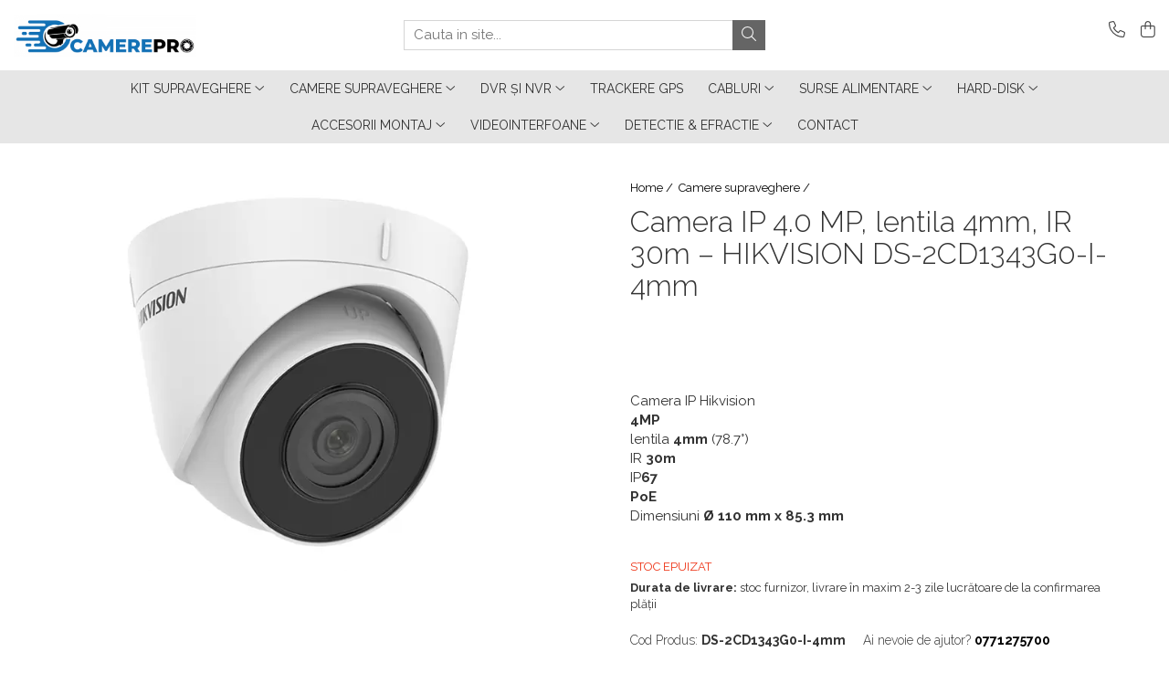

--- FILE ---
content_type: text/html; charset=UTF-8
request_url: https://www.camerepro.ro/camere-supraveghere/camera-ip-4-0-mp-lentila-4mm-ir-30m-hikvision-ds-2cd1343g0-i-4mm.html
body_size: 28893
content:
<!DOCTYPE html>

<html lang="ro-ro">

	<head>
		<meta charset="UTF-8">

		<script src="https://gomagcdn.ro/themes/fashion/js/lazysizes.min.js?v=10261342-4.246" async=""></script>

		<script>
			function g_js(callbk){typeof callbk === 'function' ? window.addEventListener("DOMContentLoaded", callbk, false) : false;}
		</script>

					<link rel="icon" sizes="48x48" href="https://gomagcdn.ro/domains/camerepro.ro/files/favicon/favicon6819.png">
			<link rel="apple-touch-icon" sizes="180x180" href="https://gomagcdn.ro/domains/camerepro.ro/files/favicon/favicon6819.png">
		
		<style>
			/*body.loading{overflow:hidden;}
			body.loading #wrapper{opacity: 0;visibility: hidden;}
			body #wrapper{opacity: 1;visibility: visible;transition:all .1s ease-out;}*/

			.main-header .main-menu{min-height:43px;}
			.-g-hide{visibility:hidden;opacity:0;}

							.-g-product-box-prp-price{font-weight: 400;display: block;font-size: 11px!important;min-height: 15px;margin: 2px 0 0;}
				.-g-product-box-prp-price-lowest{font-weight: 400;font-size: 11px!important;line-height: 1.2;min-height: 15px;margin: 2px 0 8px;}
				.-g-product-prp-price-lowest{font-weight: 400;font-size: 12px!important;line-height: 1.2;min-height: 15px;margin: 2px 0 10px;}
				.-g-product-prp-price{display: block;height: 22px;font-size:13px!important;color: #333;}
					</style>
					<link rel="preconnect" href="https://fonts.googleapis.com" >
					<link rel="preconnect" href="https://fonts.gstatic.com" crossorigin>
		
		<link rel="preconnect" href="https://gomagcdn.ro"><link rel="dns-prefetch" href="https://fonts.googleapis.com" /><link rel="dns-prefetch" href="https://fonts.gstatic.com" /><link rel="dns-prefetch" href="https://connect.facebook.net" /><link rel="dns-prefetch" href="https://www.facebook.com" /><link rel="dns-prefetch" href="https://www.google-analytics.com" />

					<link rel="preload" as="image" href="https://gomagcdn.ro/domains/camerepro.ro/files/product/large/camera-ip-4-0-mp-lentila-4mm-ir-30m-hikvision-ds-2cd1343g0-i-4mm-915250.png"   >
					<link rel="preload" as="style" href="https://fonts.googleapis.com/css2?family=Raleway:ital,wght@0,300;0,400;0,600;0,700;1,300;1,400&display=swap" fetchpriority="high" onload="this.onload=null;this.rel='stylesheet'" crossorigin>
		
		<link rel="preload" href="https://gomagcdn.ro/themes/fashion/js/plugins.js?v=10261342-4.246" as="script">

		
					<link rel="preload" href="https://www.camerepro.ro/theme/default.js?v=41732267427" as="script">
				
		<link rel="preload" href="https://gomagcdn.ro/themes/fashion/js/dev.js?v=10261342-4.246" as="script">

					<noscript>
				<link rel="stylesheet" href="https://fonts.googleapis.com/css2?family=Raleway:ital,wght@0,300;0,400;0,600;0,700;1,300;1,400&display=swap">
			</noscript>
		
					<link rel="stylesheet" href="https://gomagcdn.ro/themes/fashion/css/main-min.css?v=10261342-4.246-1" data-values='{"blockScripts": "1"}'>
		
					<link rel="stylesheet" href="https://www.camerepro.ro/theme/default.css?v=41732267427">
		
						<link rel="stylesheet" href="https://gomagcdn.ro/themes/fashion/css/dev-style.css?v=10261342-4.246-1">
		
		
		
		<link rel="alternate" hreflang="x-default" href="https://www.camerepro.ro/camere-supraveghere/camera-ip-4-0-mp-lentila-4mm-ir-30m-hikvision-ds-2cd1343g0-i-4mm.html">
							
		<meta name="expires" content="never">
		<meta name="revisit-after" content="1 days">
					<meta name="author" content="Gomag">
				<title>Camera IP 4.0 MP, lentila 4mm, IR 30m – HIKVISION DS-2CD1343G0-I-4mm</title>


					<meta name="robots" content="index,follow" />
						
		<meta name="description" content="Camera IP 4.0 MP, lentila 4mm, IR 30m – HIKVISION DS-2CD1343G0-I-4mm">
		<meta class="viewport" name="viewport" content="width=device-width, initial-scale=1.0, user-scalable=no">
							<meta property="og:description" content="Camera IP Hikvision  4MP  lentila 4mm (78.7°)  IR 30m  IP67  PoE  Dimensiuni Ø 110 mm x 85.3 mm   "/>
							<meta property="og:image" content="https://gomagcdn.ro/domains/camerepro.ro/files/product/large/camera-ip-4-0-mp-lentila-4mm-ir-30m-hikvision-ds-2cd1343g0-i-4mm-915250.png"/>
															<link rel="canonical" href="https://www.camerepro.ro/camere-supraveghere/camera-ip-4-0-mp-lentila-4mm-ir-30m-hikvision-ds-2cd1343g0-i-4mm.html" />
			<meta property="og:url" content="https://www.camerepro.ro/camere-supraveghere/camera-ip-4-0-mp-lentila-4mm-ir-30m-hikvision-ds-2cd1343g0-i-4mm.html"/>
						
		<meta name="distribution" content="Global">
		<meta name="owner" content="www.camerepro.ro">
		<meta name="publisher" content="www.camerepro.ro">
		<meta name="rating" content="General">
		<meta name="copyright" content="Copyright www.camerepro.ro 2026. All rights reserved">
		<link rel="search" href="https://www.camerepro.ro/opensearch.ro.xml" type="application/opensearchdescription+xml" title="Cautare"/>

		
							<script src="https://gomagcdn.ro/themes/fashion/js/jquery-2.1.4.min.js"></script>
			<script defer src="https://gomagcdn.ro/themes/fashion/js/jquery.autocomplete.js?v=20181023"></script>
			<script src="https://gomagcdn.ro/themes/fashion/js/gomag.config.js?v=10261342-4.246"></script>
			<script src="https://gomagcdn.ro/themes/fashion/js/gomag.js?v=10261342-4.246"></script>
		
													<script>
	(function(i,s,o,g,r,a,m){i['GoogleAnalyticsObject']=r;i[r]=i[r]||function(){
	(i[r].q=i[r].q||[]).push(arguments)},i[r].l=1*new Date();a=s.createElement(o),
	m=s.getElementsByTagName(o)[0];a.async=1;a.src=g;m.parentNode.insertBefore(a,m)
	})(window,document,'script','//www.google-analytics.com/analytics.js','ga');
	ga('create', 'UA-174541927-1', 'auto');  // Replace with your property ID.

	ga('require', 'ec');
</script>
<script>
	$.Gomag.bind('Product/Add/To/Cart/After/Listing', function gaProductAddToCartL(event, data){
		if(data.product !== undefined){

			var gaProduct = false;

			if(typeof(gaProducts) != 'undefined' && gaProducts[data.product.id] != undefined)
			{
				var gaProduct = gaProducts[data.product.id];
			}
			if(gaProduct == false)
			{
				gaProduct = {};
				gaProduct.id =  data.product.id ;
				gaProduct.name =  data.product.sku ;
				gaProduct.category = data.product.category;
				gaProduct.brand = data.product.brand;

				var variant = [];
				if(data.product.versions && data.product.versions != undefined && data.product.versions[data.product.id] != undefined && data.product.versions[data.product.id]['attributes'] != undefined && data.product.versions[data.product.id]['attributes'])
				{

					$.each(data.product.versions[data.product.id]['attributes'], function(i, v){
						variant.push(v.value);
					})
				}


				gaProduct.variant = variant.join(',');
			}

			gaProduct.price = data.product.price;
			gaProduct.quantity = data.product.productQuantity;

			ga('ec:addProduct', gaProduct);
			ga('ec:setAction', 'add');
			ga('send', 'event', 'UX', 'click', 'add to cart');     // Send data using an event.

			window.dataLayer = window.dataLayer || [];
			dataLayer.push({
				'event': 'addToCart',
				'ecommerce': {
					'add': {
					  'products': [gaProduct]
					}
				}
			});

        }
	})
	$.Gomag.bind('Product/Add/To/Cart/After/Details', function gaProductAddToCartD(event, data){

		if(data.product !== undefined){

			var gaProduct = false;
			if(
				typeof(gaProducts) != 'undefined'
				&&
				gaProducts[data.product.id] != undefined
			)
			{
				var gaProduct = gaProducts[data.product.id];
			}
			if(gaProduct == false)
			{

				gaProduct = {};
				gaProduct.id =  data.product.id ;
				gaProduct.name =   data.product.sku ;
				gaProduct.category = data.product.category;
				gaProduct.brand = data.product.brand;
				var variant = [];
				if(data.product.versions && data.product.versions != undefined && data.product.versions[data.product.id] != undefined && data.product.versions[data.product.id]['attributes'] != undefined && data.product.versions[data.product.id]['attributes'])
				{

					$.each(data.product.versions[data.product.id]['attributes'], function(i, v){
						variant.push(v.value);
					})
				}


				gaProduct.variant = variant.join(',');
				gaProduct.price = data.product.price;

			}
			gaProduct.quantity = data.product.productQuantity;

			ga('ec:addProduct', gaProduct);
			ga('ec:setAction', 'add');
			ga('send', 'event', 'UX', 'click', 'add to cart');     // Send data using an event.

			window.dataLayer = window.dataLayer || [];
			dataLayer.push({
			  'event': 'addToCart',
			  'ecommerce': {
				'add': {
				  'products': [gaProduct]
				}
			  }
			});
        }

	})
	 $.Gomag.bind('Product/Remove/From/Cart', function gaProductRemovedFromCart(event, data){
		var envData = $.Gomag.getEnvData();
		var products = envData.products;

		if(data.data.product !== undefined && products[data.data.product] !== undefined){


			var dataProduct = products[data.data.product];
			gaProduct = {};
			gaProduct.id =  dataProduct.id ;

			gaProduct.name =   dataProduct.sku ;
			gaProduct.category = dataProduct.category;
			gaProduct.brand = dataProduct.brand;
			gaProduct.price = dataProduct.price;

			var variant = [];
			if(dataProduct['version'] != undefined && dataProduct['version'])
			{

				$.each(dataProduct['version'], function(i, v){
					variant.push(v.value);
				})
			}


			gaProduct.variant = variant.join(',');
			gaProduct.quantity = data.data.quantity;
			ga('ec:addProduct', gaProduct);
			ga('ec:setAction', 'remove');
			ga('send', 'event', 'UX', 'click', 'remove from cart');
			window.dataLayer = window.dataLayer || [];
			dataLayer.push({
				  'event': 'removeFromCart',
				  'ecommerce': {
					'remove': {                               // 'remove' actionFieldObject measures.
					  'products': [gaProduct]
					}
				  }
				});
        }

	});

	 $.Gomag.bind('Cart/Quantity/Update', function gaCartQuantityUpdate(event, data){
		var envData = $.Gomag.getEnvData();
		var products = envData.products;
		if(!data.data.finalQuantity || !data.data.initialQuantity)
		{
			return false;
		}
		var dataProduct = products[data.data.product];
		gaProduct = {};
		gaProduct.id =  dataProduct.id ;
		gaProduct.name =   dataProduct.sku ;
		gaProduct.category = dataProduct.category;
		gaProduct.brand = dataProduct.brand;
		gaProduct.price = dataProduct.price;
		var variant = [];
		if(dataProduct['version'] != undefined && dataProduct['version'])
		{

			$.each(dataProduct['version'], function(i, v){
				variant.push(v.value);
			})
		}
		gaProduct.variant = variant.join(',');
		var type = 'addToCart';

		if(parseFloat(data.data.initialQuantity) > parseFloat(data.data.finalQuantity))
		{
			var quantity = parseFloat(data.data.initialQuantity) - parseFloat(data.data.finalQuantity);
			gaProduct.quantity = quantity;

			ga('ec:addProduct', gaProduct);
			ga('ec:setAction', 'remove');
			ga('send', 'event', 'UX', 'click', 'remove from cart');
			window.dataLayer = window.dataLayer || [];
			dataLayer.push({
				  'event': 'removeFromCart',
				  'ecommerce': {
					'remove': {                               // 'remove' actionFieldObject measures.
					  'products': [gaProduct]
					}
				  }
				});
		}
		else if(parseFloat(data.data.initialQuantity) < parseFloat(data.data.finalQuantity))
		{
			var quantity = parseFloat(data.data.finalQuantity) - parseFloat(data.data.initialQuantity);
			gaProduct.quantity = quantity;

			ga('ec:addProduct', gaProduct);
			ga('ec:setAction', 'add');
			ga('send', 'event', 'UX', 'click', 'add to cart');     // Send data using an event.

			window.dataLayer = window.dataLayer || [];
			dataLayer.push({
			  'event': 'addToCart',
			  'ecommerce': {
				'add': {
				  'products': [gaProduct]
				}
			  }
			});
		}

	});
$.Gomag.bind('Product/Box/Click', function enhancedAnalytics(queue){
		$.Gomag.asyncClickBlock(queue);
		if(
			typeof(gaProducts) != 'undefined'
			&&
			gaProducts[queue.data.product] != undefined
		)
		{
			var clickProduct = gaProducts[queue.data.product];
		}
		else
		{
			var clickProduct = {};
			var productId = queue.data.product;

			var envData = $.Gomag.getEnvData();
			var products = envData.products;

			if(products[productId] !== undefined){

				var dataProduct = products[productId];

				clickProduct.list = 'homepage';
				clickProduct.position = '0';
				clickProduct.name =  dataProduct.sku ;
				clickProduct.id = dataProduct.id;
				clickProduct.price = dataProduct.price;
				clickProduct.brand = dataProduct.brand;
				clickProduct.category = dataProduct.category;
				clickProduct.variant = '';
			}
		}
		window.dataLayer = window.dataLayer || [];

		dataLayer.push({
			'event': 'productClick',
			'ecommerce': {
			  'click': {
				'actionField': {'list': 'Search'},      // Optional list property.
				'products': [clickProduct]
			   }
			 },
			 'eventCallback': function() {
			   return false;
			 }
		  });

		ga('ec:addProduct', clickProduct);
		ga('ec:setAction', 'click', {list: 'Search'});

		  // Send click with an event, then send user to product page.
		  ga('send', 'event', 'UX', 'click', 'Results', {
			useBeacon: true,
			hitCallback: function() {
				$.Gomag.asyncClickComplete(queue);
			},
			hitCallbackFail: function()
			{
				$.Gomag.asyncClickComplete(queue);
			}
		  });
		setTimeout(function(){ $.Gomag.asyncClickComplete(queue);}, 200);
	});
</script>
<script>
function gmsc(name, value)
{
	if(value != undefined && value)
	{
		var expires = new Date();
		expires.setTime(expires.getTime() + parseInt(3600*24*1000*90));
		document.cookie = encodeURIComponent(name) + "=" + encodeURIComponent(value) + '; expires='+ expires.toUTCString() + "; path=/";
	}
}
let gmqs = window.location.search;
let gmup = new URLSearchParams(gmqs);
gmsc('g_sc', gmup.get('shop_campaign'));
gmsc('shop_utm_campaign', gmup.get('utm_campaign'));
gmsc('shop_utm_medium', gmup.get('utm_medium'));
gmsc('shop_utm_source', gmup.get('utm_source'));
</script><!-- Facebook Pixel Code -->
				<script>
				!function(f,b,e,v,n,t,s){if(f.fbq)return;n=f.fbq=function(){n.callMethod?
				n.callMethod.apply(n,arguments):n.queue.push(arguments)};if(!f._fbq)f._fbq=n;
				n.push=n;n.loaded=!0;n.version="2.0";n.queue=[];t=b.createElement(e);t.async=!0;
				t.src=v;s=b.getElementsByTagName(e)[0];s.parentNode.insertBefore(t,s)}(window,
				document,"script","//connect.facebook.net/en_US/fbevents.js");

				fbq("init", "3521151617947994");
				fbq("track", "PageView");</script>
				<!-- End Facebook Pixel Code -->
				<script>
				$.Gomag.bind('User/Ajax/Data/Loaded', function(event, data){
					if(data != undefined && data.data != undefined)
					{
						var eventData = data.data;
						if(eventData.facebookUserData != undefined)
						{
							$('body').append(eventData.facebookUserData);
						}
					}
				})
				</script>
									
		
	</head>

	<body class="" style="">

		<script >
			function _addCss(url, attribute, value, loaded){
				var _s = document.createElement('link');
				_s.rel = 'stylesheet';
				_s.href = url;
				_s.type = 'text/css';
				if(attribute)
				{
					_s.setAttribute(attribute, value)
				}
				if(loaded){
					_s.onload = function(){
						var dom = document.getElementsByTagName('body')[0];
						//dom.classList.remove('loading');
					}
				}
				var _st = document.getElementsByTagName('link')[0];
				_st.parentNode.insertBefore(_s, _st);
			}
			//_addCss('https://fonts.googleapis.com/css2?family=Open+Sans:ital,wght@0,300;0,400;0,600;0,700;1,300;1,400&display=swap');
			_addCss('https://gomagcdn.ro/themes/_fonts/Open-Sans.css');

		</script>
		<script>
				/*setTimeout(
				  function()
				  {
				   document.getElementsByTagName('body')[0].classList.remove('loading');
				  }, 1000);*/
		</script>
							
					<div id="fb-root"></div>
						<script >
			window.fbAsyncInit = function() {
			FB.init({
			appId : '616435139037394',
			autoLogAppEvents : true,
			xfbml : true,
			version : 'v12.0'
			});
			};
			</script>
			<script async defer crossorigin="anonymous" src="https://connect.facebook.net/ro_RO/sdk.js"></script>
					
		<div id="wrapper">
			<!-- BLOCK:1d755b40061ea4c9d3fba49355be2f81 start -->
<div id="_cartSummary" class="hide"></div>

<script >
	$(document).ready(function() {

		$(document).on('keypress', '.-g-input-loader', function(){
			$(this).addClass('-g-input-loading');
		})

		$.Gomag.bind('Product/Add/To/Cart/After', function(eventResponse, properties)
		{
									var data = JSON.parse(properties.data);
			$('.q-cart').html(data.quantity);
			if(parseFloat(data.quantity) > 0)
			{
				$('.q-cart').removeClass('hide');
			}
			else
			{
				$('.q-cart').addClass('hide');
			}
			$('.cartPrice').html(data.subtotal + ' ' + data.currency);
			$('.cartProductCount').html(data.quantity);


		})
		$('#_cartSummary').on('updateCart', function(event, cart) {
			var t = $(this);

			$.get('https://www.camerepro.ro/cart-update', {
				cart: cart
			}, function(data) {

				$('.q-cart').html(data.quantity);
				if(parseFloat(data.quantity) > 0)
				{
					$('.q-cart').removeClass('hide');
				}
				else
				{
					$('.q-cart').addClass('hide');
				}
				$('.cartPrice').html(data.subtotal + ' ' + data.currency);
				$('.cartProductCount').html(data.quantity);
			}, 'json');
			window.ga = window.ga || function() {
				(ga.q = ga.q || []).push(arguments)
			};
			ga('send', 'event', 'Buton', 'Click', 'Adauga_Cos');
		});

		if(window.gtag_report_conversion) {
			$(document).on("click", 'li.phone-m', function() {
				var phoneNo = $('li.phone-m').children( "a").attr('href');
				gtag_report_conversion(phoneNo);
			});

		}

	});
</script>



<header class="main-header container-bg clearfix" data-block="headerBlock">
	<div class="discount-tape container-h full -g-hide" id="_gomagHellobar"></div>

		
	<div class="top-head-bg container-h full">

		<div class="top-head container-h">
			<div class="row">
				<div class="col-md-3 col-sm-3 col-xs-5 logo-h">
					
	<a href="https://www.camerepro.ro" id="logo" data-pageId="2">
		<img src="https://gomagcdn.ro/domains/camerepro.ro/files/company/logo2585.jpg" fetchpriority="high" class="img-responsive" alt="" title="" width="200" height="50" style="width:auto;">
	</a>
				</div>
				<div class="col-md-4 col-sm-4 col-xs-7 main search-form-box">
					
<form name="search-form" class="search-form" action="https://www.camerepro.ro/produse" id="_searchFormMainHeader">

	<input id="_autocompleteSearchMainHeader" name="c" class="input-placeholder -g-input-loader" type="text" placeholder="Cauta in site..." aria-label="Search"  value="">
	<button id="_doSearch" class="search-button" aria-hidden="true">
		<i class="fa fa-search" aria-hidden="true"></i>
	</button>

				<script >
			$(document).ready(function() {

				$('#_autocompleteSearchMainHeader').autocomplete({
					serviceUrl: 'https://www.camerepro.ro/autocomplete',
					minChars: 2,
					deferRequestBy: 700,
					appendTo: '#_searchFormMainHeader',
					width: parseInt($('#_doSearch').offset().left) - parseInt($('#_autocompleteSearchMainHeader').offset().left),
					formatResult: function(suggestion, currentValue) {
						return suggestion.value;
					},
					onSelect: function(suggestion) {
						$(this).val(suggestion.data);
					},
					onSearchComplete: function(suggestion) {
						$(this).removeClass('-g-input-loading');
					}
				});
				$(document).on('click', '#_doSearch', function(e){
					e.preventDefault();
					if($('#_autocompleteSearchMainHeader').val() != '')
					{
						$('#_searchFormMainHeader').submit();
					}
				})
			});
		</script>
	

</form>
				</div>
				<div class="col-md-5 col-sm-5 acount-section">
					
<ul>
	<li class="search-m hide">
		<a href="#" class="-g-no-url" aria-label="Cauta in site..." data-pageId="">
			<i class="fa fa-search search-open" aria-hidden="true"></i>
			<i style="display:none" class="fa fa-times search-close" aria-hidden="true"></i>
		</a>
	</li>
	<li class="-g-user-icon -g-user-icon-empty">
			
	</li>
	
				<li class="contact-header">
			<a href="tel:0771275700" aria-label="Contacteaza-ne" data-pageId="3">
				<i class="fa fa-phone" aria-hidden="true"></i>
								<span>0771275700</span>
			</a>
		</li>
			<li class="wishlist-header hide">
		<a href="https://www.camerepro.ro/wishlist" aria-label="Wishlist" data-pageId="28">
			<span class="-g-wishlist-product-count -g-hide"></span>
			<i class="fa fa-heart-o" aria-hidden="true"></i>
			<span class="">Favorite</span>
		</a>
	</li>
	<li class="cart-header-btn cart">
		<a class="cart-drop _showCartHeader" href="https://www.camerepro.ro/cos-de-cumparaturi" aria-label="Cos de cumparaturi">
			<span class="q-cart hide">0</span>
			<i class="fa fa-shopping-bag" aria-hidden="true"></i>
			<span class="count cartPrice">0,00
				
			</span>
		</a>
					<div class="cart-dd  _cartShow cart-closed"></div>
			</li>

	</ul>

	<script>
		$(document).ready(function() {
			//Cart
							$('.cart').mouseenter(function() {
					$.Gomag.showCartSummary('div._cartShow');
				}).mouseleave(function() {
					$.Gomag.hideCartSummary('div._cartShow');
					$('div._cartShow').removeClass('cart-open');
				});
						$(document).on('click', '.dropdown-toggle', function() {
				window.location = $(this).attr('href');
			})
		})
	</script>

				</div>
			</div>
		</div>
	</div>


<div id="navigation">
	<nav id="main-menu" class="main-menu container-h full clearfix">
		<a href="#" class="menu-trg -g-no-url" title="Produse">
			<span>&nbsp;</span>
		</a>
		
<div class="container-h nav-menu-hh clearfix">

	<!-- BASE MENU -->
	<ul class="
			nav-menu base-menu container-h
			
			
		">

		

			
		<li class="menu-drop __GomagMM ">
							<a
					href="https://www.camerepro.ro/kit-supraveghere"
					class="  "
					rel="  "
					
					title="Kit supraveghere"
					data-Gomag=''
					data-block-name="mainMenuD0"
					data-pageId= "30"
					data-block="mainMenuD">
											<span class="list">Kit supraveghere</span>
						<i class="fa fa-angle-down"></i>
				</a>

									<div class="menu-dd">
										<ul class="drop-list clearfix w100">
																																						<li class="fl">
										<div class="col">
											<p class="title">
												<a
												href="https://www.camerepro.ro/kit-supraveghere-hikvision"
												class="title    "
												rel="  "
												
												title="Kit supraveghere Hikvision"
												data-Gomag=''
												data-block-name="mainMenuD1"
												data-block="mainMenuD"
												data-pageId= "31"
												>
																										Kit supraveghere Hikvision
												</a>
											</p>
																						
										</div>
									</li>
																																<li class="fl">
										<div class="col">
											<p class="title">
												<a
												href="https://www.camerepro.ro/kit-supraveghere-wireless"
												class="title    "
												rel="  "
												
												title="Kit supraveghere wireless"
												data-Gomag=''
												data-block-name="mainMenuD1"
												data-block="mainMenuD"
												data-pageId= "40"
												>
																										Kit supraveghere wireless
												</a>
											</p>
																						
										</div>
									</li>
																																<li class="fl">
										<div class="col">
											<p class="title">
												<a
												href="https://www.camerepro.ro/sisteme-supraveghere-ip-150"
												class="title    "
												rel="  "
												
												title="Sisteme de supraveghere IP"
												data-Gomag=''
												data-block-name="mainMenuD1"
												data-block="mainMenuD"
												data-pageId= "150"
												>
																										Sisteme de supraveghere IP
												</a>
											</p>
																						
										</div>
									</li>
																													</ul>
																	</div>
									
		</li>
		
		<li class="menu-drop __GomagMM ">
							<a
					href="https://www.camerepro.ro/camere-supraveghere"
					class="  "
					rel="  "
					
					title="Camere Supraveghere"
					data-Gomag=''
					data-block-name="mainMenuD0"
					data-pageId= "137"
					data-block="mainMenuD">
											<span class="list">Camere Supraveghere</span>
						<i class="fa fa-angle-down"></i>
				</a>

									<div class="menu-dd">
										<ul class="drop-list clearfix w100">
																																						<li class="fl">
										<div class="col">
											<p class="title">
												<a
												href="https://www.camerepro.ro/camere-supraveghere-ip"
												class="title    "
												rel="  "
												
												title="Camere IP"
												data-Gomag=''
												data-block-name="mainMenuD1"
												data-block="mainMenuD"
												data-pageId= "139"
												>
																										Camere IP
												</a>
											</p>
																						
										</div>
									</li>
																																<li class="fl">
										<div class="col">
											<p class="title">
												<a
												href="https://www.camerepro.ro/1-camere-supraveghere-rotative-speed-dome"
												class="title    "
												rel="  "
												
												title="Camere rotative speed dome"
												data-Gomag=''
												data-block-name="mainMenuD1"
												data-block="mainMenuD"
												data-pageId= "140"
												>
																										Camere rotative speed dome
												</a>
											</p>
																						
										</div>
									</li>
																																<li class="fl">
										<div class="col">
											<p class="title">
												<a
												href="https://www.camerepro.ro/camera-supraveghere-turbo-hd"
												class="title    "
												rel="  "
												
												title="Camere  Analog"
												data-Gomag=''
												data-block-name="mainMenuD1"
												data-block="mainMenuD"
												data-pageId= "141"
												>
																										Camere  Analog
												</a>
											</p>
																						
										</div>
									</li>
																																<li class="fl">
										<div class="col">
											<p class="title">
												<a
												href="https://www.camerepro.ro/1-camere-supraveghere-wireless"
												class="title    "
												rel="  "
												
												title="Camere wireless"
												data-Gomag=''
												data-block-name="mainMenuD1"
												data-block="mainMenuD"
												data-pageId= "148"
												>
																										Camere wireless
												</a>
											</p>
																						
										</div>
									</li>
																													</ul>
																	</div>
									
		</li>
		
		<li class="menu-drop __GomagMM ">
							<a
					href="https://www.camerepro.ro/dvr-si-nvr"
					class="  "
					rel="  "
					
					title="DVR și NVR"
					data-Gomag=''
					data-block-name="mainMenuD0"
					data-pageId= "89"
					data-block="mainMenuD">
											<span class="list">DVR și NVR</span>
						<i class="fa fa-angle-down"></i>
				</a>

									<div class="menu-dd">
										<ul class="drop-list clearfix w100">
																																						<li class="fl">
										<div class="col">
											<p class="title">
												<a
												href="https://www.camerepro.ro/dvr"
												class="title    "
												rel="  "
												
												title="DVR"
												data-Gomag=''
												data-block-name="mainMenuD1"
												data-block="mainMenuD"
												data-pageId= "90"
												>
																										DVR
												</a>
											</p>
																						
										</div>
									</li>
																																<li class="fl">
										<div class="col">
											<p class="title">
												<a
												href="https://www.camerepro.ro/nvr"
												class="title    "
												rel="  "
												
												title="NVR"
												data-Gomag=''
												data-block-name="mainMenuD1"
												data-block="mainMenuD"
												data-pageId= "91"
												>
																										NVR
												</a>
											</p>
																						
										</div>
									</li>
																													</ul>
																	</div>
									
		</li>
		
		<li class="menu-drop __GomagMM ">
								<a
						href="https://www.camerepro.ro/tracker-gps"
						class="    "
						rel="  "
						
						title="TRACKERE GPS"
						data-Gomag=''
						data-block-name="mainMenuD0"  data-block="mainMenuD" data-pageId= "135">
												<span class="list">TRACKERE GPS</span>
					</a>
				
		</li>
		
		<li class="menu-drop __GomagMM ">
							<a
					href="https://www.camerepro.ro/cablu"
					class="  "
					rel="  "
					
					title="Cabluri"
					data-Gomag=''
					data-block-name="mainMenuD0"
					data-pageId= "130"
					data-block="mainMenuD">
											<span class="list">Cabluri</span>
						<i class="fa fa-angle-down"></i>
				</a>

									<div class="menu-dd">
										<ul class="drop-list clearfix w100">
																																						<li class="fl">
										<div class="col">
											<p class="title">
												<a
												href="https://www.camerepro.ro/cablu-ftp"
												class="title    "
												rel="  "
												
												title="CABLU FTP"
												data-Gomag=''
												data-block-name="mainMenuD1"
												data-block="mainMenuD"
												data-pageId= "131"
												>
																										CABLU FTP
												</a>
											</p>
																						
										</div>
									</li>
																																<li class="fl">
										<div class="col">
											<p class="title">
												<a
												href="https://www.camerepro.ro/utp"
												class="title    "
												rel="  "
												
												title="CABLU UTP"
												data-Gomag=''
												data-block-name="mainMenuD1"
												data-block="mainMenuD"
												data-pageId= "132"
												>
																										CABLU UTP
												</a>
											</p>
																						
										</div>
									</li>
																													</ul>
																	</div>
									
		</li>
		
		<li class="menu-drop __GomagMM ">
							<a
					href="https://www.camerepro.ro/surse-alimentare"
					class="  "
					rel="  "
					
					title="Surse alimentare"
					data-Gomag=''
					data-block-name="mainMenuD0"
					data-pageId= "10"
					data-block="mainMenuD">
											<span class="list">Surse alimentare</span>
						<i class="fa fa-angle-down"></i>
				</a>

									<div class="menu-dd">
										<ul class="drop-list clearfix w100">
																																						<li class="fl">
										<div class="col">
											<p class="title">
												<a
												href="https://www.camerepro.ro/sursa-alimentare-cu-back-up"
												class="title    "
												rel="  "
												
												title="Surse alimentare cu back-up"
												data-Gomag=''
												data-block-name="mainMenuD1"
												data-block="mainMenuD"
												data-pageId= "18"
												>
																										Surse alimentare cu back-up
												</a>
											</p>
																						
										</div>
									</li>
																																<li class="fl">
										<div class="col">
											<p class="title">
												<a
												href="https://www.camerepro.ro/surse-alimentare-comutatie"
												class="title    "
												rel="  "
												
												title="Surse alimentare comutatie"
												data-Gomag=''
												data-block-name="mainMenuD1"
												data-block="mainMenuD"
												data-pageId= "127"
												>
																										Surse alimentare comutatie
												</a>
											</p>
																						
										</div>
									</li>
																													</ul>
																	</div>
									
		</li>
		
		<li class="menu-drop __GomagMM ">
							<a
					href="https://www.camerepro.ro/hard-disk-hdd-110"
					class="  "
					rel="  "
					
					title="Hard-Disk"
					data-Gomag=''
					data-block-name="mainMenuD0"
					data-pageId= "110"
					data-block="mainMenuD">
											<span class="list">Hard-Disk</span>
						<i class="fa fa-angle-down"></i>
				</a>

									<div class="menu-dd">
										<ul class="drop-list clearfix w100">
																																						<li class="fl">
										<div class="col">
											<p class="title">
												<a
												href="https://www.camerepro.ro/seagate-111"
												class="title    "
												rel="  "
												
												title="Seagate"
												data-Gomag=''
												data-block-name="mainMenuD1"
												data-block="mainMenuD"
												data-pageId= "111"
												>
																										Seagate
												</a>
											</p>
																						
										</div>
									</li>
																																<li class="fl">
										<div class="col">
											<p class="title">
												<a
												href="https://www.camerepro.ro/western-digital-"
												class="title    "
												rel="  "
												
												title="Western Digital"
												data-Gomag=''
												data-block-name="mainMenuD1"
												data-block="mainMenuD"
												data-pageId= "114"
												>
																										Western Digital
												</a>
											</p>
																						
										</div>
									</li>
																													</ul>
																	</div>
									
		</li>
		
		<li class="menu-drop __GomagMM ">
							<a
					href="https://www.camerepro.ro/accesorii-montaj"
					class="  "
					rel="  "
					
					title="Accesorii Montaj"
					data-Gomag=''
					data-block-name="mainMenuD0"
					data-pageId= "143"
					data-block="mainMenuD">
											<span class="list">Accesorii Montaj</span>
						<i class="fa fa-angle-down"></i>
				</a>

									<div class="menu-dd">
										<ul class="drop-list clearfix w100">
																																						<li class="fl">
										<div class="col">
											<p class="title">
												<a
												href="https://www.camerepro.ro/accesorii-supraveghere"
												class="title    "
												rel="  "
												
												title="Accesorii supraveghere"
												data-Gomag=''
												data-block-name="mainMenuD1"
												data-block="mainMenuD"
												data-pageId= "144"
												>
																										Accesorii supraveghere
												</a>
											</p>
																						
										</div>
									</li>
																																<li class="fl">
										<div class="col">
											<p class="title">
												<a
												href="https://www.camerepro.ro/2-video-balun-si-mufe"
												class="title    "
												rel="  "
												
												title="Video balun & Mufe"
												data-Gomag=''
												data-block-name="mainMenuD1"
												data-block="mainMenuD"
												data-pageId= "146"
												>
																										Video balun &amp; Mufe
												</a>
											</p>
																						
										</div>
									</li>
																																<li class="fl">
										<div class="col">
											<p class="title">
												<a
												href="https://www.camerepro.ro/2-switch"
												class="title    "
												rel="  "
												
												title="Switch"
												data-Gomag=''
												data-block-name="mainMenuD1"
												data-block="mainMenuD"
												data-pageId= "145"
												>
																										Switch
												</a>
											</p>
																						
										</div>
									</li>
																																<li class="fl">
										<div class="col">
											<p class="title">
												<a
												href="https://www.camerepro.ro/2-doze"
												class="title    "
												rel="  "
												
												title="Doze"
												data-Gomag=''
												data-block-name="mainMenuD1"
												data-block="mainMenuD"
												data-pageId= "147"
												>
																										Doze
												</a>
											</p>
																						
										</div>
									</li>
																													</ul>
																	</div>
									
		</li>
		
		<li class="menu-drop __GomagMM ">
							<a
					href="https://www.camerepro.ro/videointerfoane"
					class="  "
					rel="  "
					
					title="Videointerfoane"
					data-Gomag=''
					data-block-name="mainMenuD0"
					data-pageId= "66"
					data-block="mainMenuD">
											<span class="list">Videointerfoane</span>
						<i class="fa fa-angle-down"></i>
				</a>

									<div class="menu-dd">
										<ul class="drop-list clearfix w100">
																																						<li class="fl">
										<div class="col">
											<p class="title">
												<a
												href="https://www.camerepro.ro/kituri-interfoane"
												class="title    "
												rel="  "
												
												title="Kituri interfoane"
												data-Gomag=''
												data-block-name="mainMenuD1"
												data-block="mainMenuD"
												data-pageId= "93"
												>
																										Kituri interfoane
												</a>
											</p>
																						
										</div>
									</li>
																																<li class="fl">
										<div class="col">
											<p class="title">
												<a
												href="https://www.camerepro.ro/posturi-interioare-si-exterioare"
												class="title    "
												rel="  "
												
												title="Posturi interioare & exterioare"
												data-Gomag=''
												data-block-name="mainMenuD1"
												data-block="mainMenuD"
												data-pageId= "69"
												>
																										Posturi interioare &amp; exterioare
												</a>
											</p>
																						
										</div>
									</li>
																																<li class="fl">
										<div class="col">
											<p class="title">
												<a
												href="https://www.camerepro.ro/videointerfoane-hikvision"
												class="title    "
												rel="  "
												
												title="Videointerfoane Hikvision"
												data-Gomag=''
												data-block-name="mainMenuD1"
												data-block="mainMenuD"
												data-pageId= "92"
												>
																										Videointerfoane Hikvision
												</a>
											</p>
																						
										</div>
									</li>
																																<li class="fl">
										<div class="col">
											<p class="title">
												<a
												href="https://www.camerepro.ro/accesorii-interfoane"
												class="title    "
												rel="  "
												
												title="Accesorii interfoane"
												data-Gomag=''
												data-block-name="mainMenuD1"
												data-block="mainMenuD"
												data-pageId= "149"
												>
																										Accesorii interfoane
												</a>
											</p>
																						
										</div>
									</li>
																													</ul>
																	</div>
									
		</li>
		
		<li class="menu-drop __GomagMM ">
							<a
					href="https://www.camerepro.ro/detectie-efractie"
					class="  "
					rel="  "
					
					title="Detectie & Efractie"
					data-Gomag=''
					data-block-name="mainMenuD0"
					data-pageId= "153"
					data-block="mainMenuD">
											<span class="list">Detectie &amp; Efractie</span>
						<i class="fa fa-angle-down"></i>
				</a>

									<div class="menu-dd">
										<ul class="drop-list clearfix w100">
																																						<li class="fl">
										<div class="col">
											<p class="title">
												<a
												href="https://www.camerepro.ro/kit-sistem-alarma"
												class="title    "
												rel="  "
												
												title="Kit sistem alarma"
												data-Gomag=''
												data-block-name="mainMenuD1"
												data-block="mainMenuD"
												data-pageId= "154"
												>
																										Kit sistem alarma
												</a>
											</p>
																						
										</div>
									</li>
																																<li class="fl">
										<div class="col">
											<p class="title">
												<a
												href="https://www.camerepro.ro/accesorii-efractie"
												class="title    "
												rel="  "
												
												title="Accesorii efractie"
												data-Gomag=''
												data-block-name="mainMenuD1"
												data-block="mainMenuD"
												data-pageId= "155"
												>
																										Accesorii efractie
												</a>
											</p>
																						
										</div>
									</li>
																													</ul>
																	</div>
									
		</li>
						
		

	
		<li class="menu-drop __GomagSM   ">

			<a
				href="https://www.camerepro.ro/contact"
				rel="  "
				
				title="Contact"
				data-Gomag=''
				data-block="mainMenuD"
				data-pageId= ""
				class=" "
			>
								Contact
							</a>
					</li>
	
		
	</ul> <!-- end of BASE MENU -->

</div>		<ul class="mobile-icon fr">

							<li class="phone-m">
					<a href="tel:0771275700" title="Contacteaza-ne">
												<i class="fa fa-phone" aria-hidden="true"></i>
					</a>
				</li>
									<li class="user-m -g-user-icon -g-user-icon-empty">
			</li>
			<li class="wishlist-header-m hide">
				<a href="https://www.camerepro.ro/wishlist">
					<span class="-g-wishlist-product-count"></span>
					<i class="fa fa-heart-o" aria-hidden="true"></i>

				</a>
			</li>
			<li class="cart-m">
				<a href="https://www.camerepro.ro/cos-de-cumparaturi">
					<span class="q-cart hide">0</span>
					<i class="fa fa-shopping-bag" aria-hidden="true"></i>
				</a>
			</li>
			<li class="search-m">
				<a href="#" class="-g-no-url" aria-label="Cauta in site...">
					<i class="fa fa-search search-open" aria-hidden="true"></i>
					<i style="display:none" class="fa fa-times search-close" aria-hidden="true"></i>
				</a>
			</li>
					</ul>
	</nav>
	<!-- end main-nav -->

	<div style="display:none" class="search-form-box search-toggle">
		<form name="search-form" class="search-form" action="https://www.camerepro.ro/produse" id="_searchFormMobileToggle">
			<input id="_autocompleteSearchMobileToggle" name="c" class="input-placeholder -g-input-loader" type="text" autofocus="autofocus" value="" placeholder="Cauta in site..." aria-label="Search">
			<button id="_doSearchMobile" class="search-button" aria-hidden="true">
				<i class="fa fa-search" aria-hidden="true"></i>
			</button>

										<script >
					$(document).ready(function() {
						$('#_autocompleteSearchMobileToggle').autocomplete({
							serviceUrl: 'https://www.camerepro.ro/autocomplete',
							minChars: 2,
							deferRequestBy: 700,
							appendTo: '#_searchFormMobileToggle',
							width: parseInt($('#_doSearchMobile').offset().left) - parseInt($('#_autocompleteSearchMobileToggle').offset().left),
							formatResult: function(suggestion, currentValue) {
								return suggestion.value;
							},
							onSelect: function(suggestion) {
								$(this).val(suggestion.data);
							},
							onSearchComplete: function(suggestion) {
								$(this).removeClass('-g-input-loading');
							}
						});

						$(document).on('click', '#_doSearchMobile', function(e){
							e.preventDefault();
							if($('#_autocompleteSearchMobileToggle').val() != '')
							{
								$('#_searchFormMobileToggle').submit();
							}
						})
					});
				</script>
			
		</form>
	</div>
</div>

</header>
<!-- end main-header --><!-- BLOCK:1d755b40061ea4c9d3fba49355be2f81 end -->
			
<script >
	$.Gomag.bind('Product/Add/To/Cart/Validate', function(response, isValid)
	{
		$($GomagConfig.versionAttributesName).removeClass('versionAttributeError');

		if($($GomagConfig.versionAttributesSelectSelector).length && !$($GomagConfig.versionAttributesSelectSelector).val())
		{

			if ($($GomagConfig.versionAttributesHolder).position().top < jQuery(window).scrollTop()){
				//scroll up
				 $([document.documentElement, document.body]).animate({
					scrollTop: $($GomagConfig.versionAttributesHolder).offset().top - 55
				}, 1000, function() {
					$($GomagConfig.versionAttributesName).addClass('versionAttributeError');
				});
			}
			else if ($($GomagConfig.versionAttributesHolder).position().top + $($GomagConfig.versionAttributesHolder).height() >
				$(window).scrollTop() + (
					window.innerHeight || document.documentElement.clientHeight
				)) {
				//scroll down
				$('html,body').animate({
					scrollTop: $($GomagConfig.versionAttributesHolder).position().top - (window.innerHeight || document.documentElement.clientHeight) + $($GomagConfig.versionAttributesHolder).height() -55 }, 1000, function() {
					$($GomagConfig.versionAttributesName).addClass('versionAttributeError');
				}
				);
			}
			else{
				$($GomagConfig.versionAttributesName).addClass('versionAttributeError');
			}

			isValid.noError = false;
		}
		if($($GomagConfig.versionAttributesSelector).length && !$('.'+$GomagConfig.versionAttributesActiveSelectorClass).length)
		{

			if ($($GomagConfig.versionAttributesHolder).position().top < jQuery(window).scrollTop()){
				//scroll up
				 $([document.documentElement, document.body]).animate({
					scrollTop: $($GomagConfig.versionAttributesHolder).offset().top - 55
				}, 1000, function() {
					$($GomagConfig.versionAttributesName).addClass('versionAttributeError');
				});
			}
			else if ($($GomagConfig.versionAttributesHolder).position().top + $($GomagConfig.versionAttributesHolder).height() >
				$(window).scrollTop() + (
					window.innerHeight || document.documentElement.clientHeight
				)) {
				//scroll down
				$('html,body').animate({
					scrollTop: $($GomagConfig.versionAttributesHolder).position().top - (window.innerHeight || document.documentElement.clientHeight) + $($GomagConfig.versionAttributesHolder).height() -55 }, 1000, function() {
					$($GomagConfig.versionAttributesName).addClass('versionAttributeError');
				}
				);
			}
			else{
				$($GomagConfig.versionAttributesName).addClass('versionAttributeError');
			}

			isValid.noError = false;
		}
	});
	$.Gomag.bind('Page/Load', function removeSelectedVersionAttributes(response, settings) {
		/* remove selection for versions */
		if((settings.doNotSelectVersion != undefined && settings.doNotSelectVersion === true) && $($GomagConfig.versionAttributesSelector).length && !settings.reloadPageOnVersionClick) {
			$($GomagConfig.versionAttributesSelector).removeClass($GomagConfig.versionAttributesActiveSelectorClass);
		}

		if((settings.doNotSelectVersion != undefined && settings.doNotSelectVersion === true) && $($GomagConfig.versionAttributesSelectSelector).length) {
			var selected = settings.reloadPageOnVersionClick != undefined && settings.reloadPageOnVersionClick ? '' : 'selected="selected"';

			$($GomagConfig.versionAttributesSelectSelector).prepend('<option value="" ' + selected + '>Selectati</option>');
		}
	});
	$(document).ready(function() {
		function is_touch_device2() {
			return (('ontouchstart' in window) || (navigator.MaxTouchPoints > 0) || (navigator.msMaxTouchPoints > 0));
		};

		
		$.Gomag.bind('Product/Details/After/Ajax/Load', function(e, payload)
		{
			let reinit = payload.reinit;
			let response = payload.response;

			if(reinit){
				$('.thumb-h:not(.horizontal):not(.vertical)').insertBefore('.vertical-slide-img');

				var hasThumb = $('.thumb-sld').length > 0;

				$('.prod-lg-sld:not(.disabled)').slick({
					slidesToShow: 1,
					slidesToScroll: 1,
					//arrows: false,
					fade: true,
					//cssEase: 'linear',
					dots: true,
					infinite: false,
					draggable: false,
					dots: true,
					//adaptiveHeight: true,
					asNavFor: hasThumb ? '.thumb-sld' : null
				/*}).on('afterChange', function(event, slick, currentSlide, nextSlide){
					if($( window ).width() > 800 ){

						$('.zoomContainer').remove();
						$('#img_0').removeData('elevateZoom');
						var source = $('#img_'+currentSlide).attr('data-src');
						var fullImage = $('#img_'+currentSlide).attr('data-full-image');
						$('.swaped-image').attr({
							//src:source,
							"data-zoom-image":fullImage
						});
						$('.zoomWindowContainer div').stop().css("background-image","url("+ fullImage +")");
						$("#img_"+currentSlide).elevateZoom({responsive: true});
					}*/
				});

				if($( window ).width() < 767 ){
					$('.prod-lg-sld.disabled').slick({
						slidesToShow: 1,
						slidesToScroll: 1,
						fade: true,
						dots: true,
						infinite: false,
						draggable: false,
						dots: true,
					});
				}

				$('.prod-lg-sld.slick-slider').slick('resize');

				//PRODUCT THUMB SLD
				if ($('.thumb-h.horizontal').length){
					$('.thumb-sld').slick({
						vertical: false,
						slidesToShow: 6,
						slidesToScroll: 1,
						asNavFor: '.prod-lg-sld',
						dots: false,
						infinite: false,
						//centerMode: true,
						focusOnSelect: true
					});
				} else if ($('.thumb-h').length) {
					$('.thumb-sld').slick({
						vertical: true,
						slidesToShow: 4,
						slidesToScroll: 1,
						asNavFor: '.prod-lg-sld',
						dots: false,
						infinite: false,
						draggable: false,
						swipe: false,
						//adaptiveHeight: true,
						//centerMode: true,
						focusOnSelect: true
					});
				}

				if($.Gomag.isMobile()){
					$($GomagConfig.bannerDesktop).remove()
					$($GomagConfig.bannerMobile).removeClass('hideSlide');
				} else {
					$($GomagConfig.bannerMobile).remove()
					$($GomagConfig.bannerDesktop).removeClass('hideSlide');
				}
			}

			$.Gomag.trigger('Product/Details/After/Ajax/Load/Complete', {'response':response});
		});

		$.Gomag.bind('Product/Details/After/Ajax/Response', function(e, payload)
		{
			let response = payload.response;
			let data = payload.data;
			let reinitSlider = false;

			if (response.title) {
				let $content = $('<div>').html(response.title);
				let title = $($GomagConfig.detailsProductTopHolder).find($GomagConfig.detailsProductTitleHolder).find('.title > span');
				let newTitle = $content.find('.title > span');
				if(title.text().trim().replace(/\s+/g, ' ') != newTitle.text().trim().replace(/\s+/g, ' ')){
					$.Gomag.fadeReplace(title,newTitle);
				}

				let brand = $($GomagConfig.detailsProductTopHolder).find($GomagConfig.detailsProductTitleHolder).find('.brand-detail');
				let newBrand = $content.find('.brand-detail');
				if(brand.text().trim().replace(/\s+/g, ' ') != newBrand.text().trim().replace(/\s+/g, ' ')){
					$.Gomag.fadeReplace(brand,newBrand);
				}

				let review = $($GomagConfig.detailsProductTopHolder).find($GomagConfig.detailsProductTitleHolder).find('.__reviewTitle');
				let newReview = $content.find('.__reviewTitle');
				if(review.text().trim().replace(/\s+/g, ' ') != newReview.text().trim().replace(/\s+/g, ' ')){
					$.Gomag.fadeReplace(review,newReview);
				}
			}

			if (response.images) {
				let $content = $('<div>').html(response.images);
				var imagesHolder = $($GomagConfig.detailsProductTopHolder).find($GomagConfig.detailsProductImagesHolder);
				var images = [];
				imagesHolder.find('img').each(function() {
					var dataSrc = $(this).attr('data-src');
					if (dataSrc) {
						images.push(dataSrc);
					}
				});

				var newImages = [];
				$content.find('img').each(function() {
					var dataSrc = $(this).attr('data-src');
					if (dataSrc) {
						newImages.push(dataSrc);
					}
				});

				if(!$content.find('.thumb-h.horizontal').length && imagesHolder.find('.thumb-h.horizontal').length){
					$content.find('.thumb-h').addClass('horizontal');
				}
				
				const newTop  = $content.find('.product-icon-box:not(.bottom)').first();
				const oldTop  = imagesHolder.find('.product-icon-box:not(.bottom)').first();

				if (newTop.length && oldTop.length && (newTop.prop('outerHTML') !== oldTop.prop('outerHTML'))) {
					oldTop.replaceWith(newTop.clone());
				}
				
				const newBottom = $content.find('.product-icon-box.bottom').first();
				const oldBottom = imagesHolder.find('.product-icon-box.bottom').first();

				if (newBottom.length && oldBottom.length && (newBottom.prop('outerHTML') !== oldBottom.prop('outerHTML'))) {
					oldBottom.replaceWith(newBottom.clone());
				}

				if (images.length !== newImages.length || images.some((val, i) => val !== newImages[i])) {
					$.Gomag.fadeReplace($($GomagConfig.detailsProductTopHolder).find($GomagConfig.detailsProductImagesHolder), $content.html());
					reinitSlider = true;
				}
			}

			if (response.details) {
				let $content = $('<div>').html(response.details);
				$content.find('.stock-limit').hide();
				function replaceDetails(content){
					$($GomagConfig.detailsProductTopHolder).find($GomagConfig.detailsProductDetailsHolder).html(content);
				}

				if($content.find('.__shippingPriceTemplate').length && $($GomagConfig.detailsProductTopHolder).find('.__shippingPriceTemplate').length){
					$content.find('.__shippingPriceTemplate').replaceWith($($GomagConfig.detailsProductTopHolder).find('.__shippingPriceTemplate'));
					$($GomagConfig.detailsProductTopHolder).find('.__shippingPriceTemplate').slideDown(100);
				} else if (!$content.find('.__shippingPriceTemplate').length && $($GomagConfig.detailsProductTopHolder).find('.__shippingPriceTemplate').length){
					$($GomagConfig.detailsProductTopHolder).find('.__shippingPriceTemplate').slideUp(100);
				}

				if($content.find('.btn-flstockAlertBTN').length && !$($GomagConfig.detailsProductTopHolder).find('.btn-flstockAlertBTN').length || !$content.find('.btn-flstockAlertBTN').length && $($GomagConfig.detailsProductTopHolder).find('.btn-flstockAlertBTN').length){
					$.Gomag.fadeReplace($($GomagConfig.detailsProductTopHolder).find('.add-section'), $content.find('.add-section').clone().html());
					setTimeout(function(){
						replaceDetails($content.html());
					}, 500)
				} else if ($content.find('.-g-empty-add-section').length && $($GomagConfig.detailsProductTopHolder).find('.add-section').length) {
					$($GomagConfig.detailsProductTopHolder).find('.add-section').slideUp(100, function() {
						replaceDetails($content.html());
					});
				} else if($($GomagConfig.detailsProductTopHolder).find('.-g-empty-add-section').length && $content.find('.add-section').length){
					$($GomagConfig.detailsProductTopHolder).find('.-g-empty-add-section').replaceWith($content.find('.add-section').clone().hide());
					$($GomagConfig.detailsProductTopHolder).find('.add-section').slideDown(100, function() {
						replaceDetails($content.html());
					});
				} else {
					replaceDetails($content.html());
				}

			}

			$.Gomag.trigger('Product/Details/After/Ajax/Load', {'properties':data, 'response':response, 'reinit':reinitSlider});
		});

	});
</script>


<div class="container-h container-bg product-page-holder ">

	
<div class="breadcrumbs-default breadcrumbs-default-product clearfix -g-breadcrumbs-container">
  <ol>
    <li>
      <a href="https://www.camerepro.ro/">Home&nbsp;/&nbsp;</a>
    </li>
        		<li>
		  <a href="https://www.camerepro.ro/camere-supraveghere">Camere supraveghere&nbsp;/&nbsp;</a>
		</li>
		        <li class="active">Camera IP 4.0 MP, lentila 4mm, IR 30m – HIKVISION DS-2CD1343G0-I-4mm</li>
  </ol>
</div>
<!-- breadcrumbs-default -->

	

	<div id="-g-product-page-before"></div>

	<div id="product-page">

		
<div class="container-h product-top -g-product-8639" data-product-id="8639">

	<div class="row -g-product-row-box">
		<div class="detail-title col-sm-6 pull-right -g-product-title">
			
<div class="go-back-icon">
	<a href="https://www.camerepro.ro/camere-supraveghere">
		<i class="fa fa-arrow-left" aria-hidden="true"></i>
	</a>
</div>

<h1 class="title">
		<span>

		Camera IP 4.0 MP, lentila 4mm, IR 30m – HIKVISION DS-2CD1343G0-I-4mm
		
	</span>
</h1>

			<a class="brand-detail" href="https://www.camerepro.ro/produse/hikvision" title="Hikvision" data-block="productDetailsBrandName">
			Hikvision
		</a>
	
<div class="__reviewTitle">
	
					
</div>		</div>
		<div class="detail-slider-holder col-sm-6 -g-product-images">
			

<div class="vertical-slider-box">
    <div class="vertical-slider-pager-h">

		
		<div class="vertical-slide-img">
			<ul class="prod-lg-sld ">
																													
				
									<li>
						<a href="https://gomagcdn.ro/domains/camerepro.ro/files/product/original/camera-ip-4-0-mp-lentila-4mm-ir-30m-hikvision-ds-2cd1343g0-i-4mm-915250.png" data-fancybox="prod-gallery" data-base-class="detail-layout" data-caption="Camera IP 4.0 MP, lentila 4mm, IR 30m – HIKVISION DS-2CD1343G0-I-4mm" class="__retargetingImageThumbSelector"  title="Camera IP 4.0 MP, lentila 4mm, IR 30m – HIKVISION DS-2CD1343G0-I-4mm">
															<img
									id="img_0"
									data-id="8639"
									class="img-responsive"
									src="https://gomagcdn.ro/domains/camerepro.ro/files/product/large/camera-ip-4-0-mp-lentila-4mm-ir-30m-hikvision-ds-2cd1343g0-i-4mm-915250.png"
																			fetchpriority="high"
																		data-src="https://gomagcdn.ro/domains/camerepro.ro/files/product/large/camera-ip-4-0-mp-lentila-4mm-ir-30m-hikvision-ds-2cd1343g0-i-4mm-915250.png"
									alt="Camera IP 4.0 MP, lentila 4mm, IR 30m – HIKVISION DS-2CD1343G0-I-4mm [1]"
									title="Camera IP 4.0 MP, lentila 4mm, IR 30m – HIKVISION DS-2CD1343G0-I-4mm [1]"
									width="700" height="700"
								>
							
																				</a>
					</li>
											</ul>

			<div class="product-icon-box product-icon-box-8639">
													
							</div>
			<div class="product-icon-box bottom product-icon-bottom-box-8639">

							</div>
		</div>

		    </div>
</div>

<div class="clear"></div>
<div class="detail-share" style="text-align: center;">

            </div>
		</div>
		<div class="col-sm-6 detail-prod-attr pull-right -g-product-details">
			
<script >
  $(window).load(function() {
    setTimeout(function() {
      if ($($GomagConfig.detailsProductPriceBox + '8639').hasClass('-g-hide')) {
        $($GomagConfig.detailsProductPriceBox + '8639').removeClass('-g-hide');
      }
		if ($($GomagConfig.detailsDiscountIcon + '8639').hasClass('hide')) {
			$($GomagConfig.detailsDiscountIcon + '8639').removeClass('hide');
		}
	}, 3000);
  });
</script>


<script >
	$(document).ready(function(){
		$.Gomag.bind('Product/Disable/AddToCart', function addToCartDisababled(){
			$('.add2cart').addClass($GomagConfig.addToCartDisababled);
		})

		$('.-g-base-price-info').hover(function(){
			$('.-g-base-price-info-text').addClass('visible');
		}, function(){
			$('.-g-base-price-info-text').removeClass('visible');
		})

		$('.-g-prp-price-info').hover(function(){
			$('.-g-prp-price-info-text').addClass('visible');
		}, function(){
			$('.-g-prp-price-info-text').removeClass('visible');
		})
	})
</script>


<style>
	.detail-price .-g-prp-display{display: block;font-size:.85em!important;text-decoration:none;margin-bottom:3px;}
    .-g-prp-display .bPrice{display:inline-block;vertical-align:middle;}
    .-g-prp-display .icon-info{display:block;}
    .-g-base-price-info, .-g-prp-price-info{display:inline-block;vertical-align:middle;position: relative;margin-top: -3px;margin-left: 3px;}
    .-g-prp-price-info{margin-top: 0;margin-left: 0;}
    .detail-price s:not(.-g-prp-display) .-g-base-price-info{display:none;}
	.-g-base-price-info-text, .-g-prp-price-info-text{
		position: absolute;
		top: 25px;
		left: -100px;
		width: 200px;
		padding: 10px;
		font-family: "Open Sans",sans-serif;
		font-size:12px;
		color: #000;
		line-height:1.1;
		text-align: center;
		border-radius: 2px;
		background: #5d5d5d;
		opacity: 0;
		visibility: hidden;
		background: #fff;
		box-shadow: 0 2px 18px 0 rgb(0 0 0 / 15%);
		transition: all 0.3s cubic-bezier(0.9,0,0.2,0.99);
		z-index: 9;
	}
	.-g-base-price-info-text.visible, .-g-prp-price-info-text.visible{visibility: visible; opacity: 1;}
</style>
<span class="detail-price text-main -g-product-price-box-8639 -g-hide " data-block="DetailsPrice" data-product-id="8639">

			<input type="hidden" id="productBasePrice" value="360.0000"/>
		<input type="hidden" id="productFinalPrice" value="346.0000"/>
		<input type="hidden" id="productCurrency" value="Lei"/>
		<input type="hidden" id="productVat" value="21"/>
					<span class="-g-product-prp-price">
				<span class="-g-product-prp-price-8639"></span>
				<span class="-g-prp-price-info hide">
					<svg class="icon-info" fill="#00000095" xmlns="http://www.w3.org/2000/svg" viewBox="0 0 48 48" width="18" height="18"><path d="M 24 4 C 12.972066 4 4 12.972074 4 24 C 4 35.027926 12.972066 44 24 44 C 35.027934 44 44 35.027926 44 24 C 44 12.972074 35.027934 4 24 4 z M 24 7 C 33.406615 7 41 14.593391 41 24 C 41 33.406609 33.406615 41 24 41 C 14.593385 41 7 33.406609 7 24 C 7 14.593391 14.593385 7 24 7 z M 24 14 A 2 2 0 0 0 24 18 A 2 2 0 0 0 24 14 z M 23.976562 20.978516 A 1.50015 1.50015 0 0 0 22.5 22.5 L 22.5 33.5 A 1.50015 1.50015 0 1 0 25.5 33.5 L 25.5 22.5 A 1.50015 1.50015 0 0 0 23.976562 20.978516 z"/></svg>
					<span class="-g-prp-price-info-text -g-prp-price-info-text-8639"></span>
				</span>
			</span>
			<div class="clear"></div>
		
		<s>
			
							<span class="bPrice -g-product-full-price-8639">
					360,00
					Lei
				</span>
			
			<span class="-g-base-price-info">
				<svg class="icon-info" fill="#00000095" xmlns="http://www.w3.org/2000/svg" viewBox="0 0 48 48" width="18" height="18"><path d="M 24 4 C 12.972066 4 4 12.972074 4 24 C 4 35.027926 12.972066 44 24 44 C 35.027934 44 44 35.027926 44 24 C 44 12.972074 35.027934 4 24 4 z M 24 7 C 33.406615 7 41 14.593391 41 24 C 41 33.406609 33.406615 41 24 41 C 14.593385 41 7 33.406609 7 24 C 7 14.593391 14.593385 7 24 7 z M 24 14 A 2 2 0 0 0 24 18 A 2 2 0 0 0 24 14 z M 23.976562 20.978516 A 1.50015 1.50015 0 0 0 22.5 22.5 L 22.5 33.5 A 1.50015 1.50015 0 1 0 25.5 33.5 L 25.5 22.5 A 1.50015 1.50015 0 0 0 23.976562 20.978516 z"/></svg>
				<span class="-g-base-price-info-text -g-base-price-info-text-8639"></span>
			</span>
			

		</s>

		
		

		<span class="fPrice -g-product-final-price-8639">
			346,00
			Lei
		</span>



		
		<span class="-g-product-details-um -g-product-um-8639 hide"></span>

		
		
		
		<span id="_countDown_8639" class="_countDownTimer -g-product-count-down-8639"></span>

							</span>


<div class="detail-product-atributes" data-product-id = "8639">
				<div class="short-description">
			<div>
				Camera IP Hikvision<br />
<strong>4MP</strong><br />
lentila <strong>4mm</strong> (78.7&#176;)<br />
IR&#160;<strong>30m</strong><br />
IP<strong>67</strong><br />
<strong>PoE</strong><br />
Dimensiuni&#160;<b>&#216; 110 mm x 85.3 mm</b><br />
&#160;
			</div>
			
					</div>
	
			
			
					
			
					
			
					
			
						</div>

<div class="detail-product-atributes" data-product-id = "8639">
	<div class="prod-attr-h -g-version-attribute-holder">
		
	</div>

	
						<span class="stock-status unavailable -g-product-stock-status-8639" data-initialstock="0">
				<i class="fa fa-times-circle-o" aria-hidden="true"></i>
				Stoc epuizat
			</span>
							<p class="__shippingDeliveryTime  ">
				<b>Durata de livrare:</b>
				stoc furnizor, livrare în maxim 2-3 zile lucrătoare de la confirmarea plății
			</p>
			</div>





<div class="-g-empty-add-section"></div>



	

<div class="product-code dataProductId" data-block="ProductAddToCartPhoneHelp" data-product-id="8639">
	<span class="code">
		<span class="-g-product-details-code-prefix">Cod Produs:</span>
		<strong>DS-2CD1343G0-I-4mm</strong>
	</span>

		<span class="help-phone">
		<span class="-g-product-details-help-phone">Ai nevoie de ajutor?</span>
		<a href="tel:0771275700">
			<strong>0771275700</strong>
		</a>
			</span>
	
	</div>


<div class="wish-section">
			<a href="#addToWishlistPopup_8639" onClick="$.Gomag.addToWishlist({'p': 8639 , 'u': 'https://www.camerepro.ro/wishlist-add?product=8639' })" title="Favorite" data-name="Camera IP 4.0 MP, lentila 4mm, IR 30m – HIKVISION DS-2CD1343G0-I-4mm" data-href="https://www.camerepro.ro/wishlist-add?product=8639" rel="nofollow" class="wish-btn col addToWishlist addToWishlistDefault -g-add-to-wishlist-8639">
			<i class="fa fa-heart-o" aria-hidden="true"></i> Adauga la Favorite
		</a>
		
						<script >
			$.Gomag.bind('Set/Options/For/Informations', function(){

			})
		</script>
		

				<a href="#" rel="nofollow" id="info-btn" class="col -g-info-request-popup-details -g-no-url" onclick="$.Gomag.openPopupWithData('#info-btn', {iframe : {css : {width : '360px'}}, src: 'https://www.camerepro.ro/iframe-info?loc=info&amp;id=8639'});">
			<i class="fa fa-envelope-o" aria-hidden="true"></i> Cere informatii
		</a>
							</div>

		</div>
	</div>

	

</div>



<div class="clear"></div>



<div class="clear"></div>

<div class="product-bottom">
	<div class="">
		<div class="row">

			

<div class="detail-tabs col-sm-6">
        <div id="resp-tab">
          <ul class="resp-tabs-list tab-grup">
                          <li id="__showDescription">Descriere</li>
                                      <li class="-g-product-details-tabs-attributes">Caracteristici</li>
                                                                                                                                                                                                                                      					<li id="_showReviewForm">
			  Review-uri <span class="__productReviewCount">(0)</span>
			</li>
							           </ul>

          <div class="resp-tabs-container regular-text tab-grup">
                          <div class="description-tab">
                <div class="_descriptionTab __showDescription">
                                                                                                                                                                          
					<div class="">
                    <h2>Camera IP 4.0 MP, lentila 4mm, IR 30m - HIKVISION DS-2CD1343G0-I-4mm<br />
Descriere si informatii suplimentare</h2>

<p>Camera de supraveghere video IP Hikvision, rezolutie 4MP (2560&#215;1440)@20fps, compresie H.265+/H.265/H.264, lentila 4mm, unghi vizualizare 78.7&#176;, distanta IR max. 30m, IP67</p>

<p>Model / producator:&#160;<b>HIKVISION</b><br />
Senzor:&#160;<b>1/3&#8242; Progressive Scan CMOS</b><br />
Rezolutie:&#160;<b>4MP (2560 &#215; 1440)/1080P (1920&#215;1080): Max. 20 fps; 720P (1280&#215;720): Max. 30 fps;</b><br />
Lentila:&#160;<b>4mm@F2.0 unghi vizualizare 78.7&#176;</b><br />
Compresie:&#160;<b>H.265+ H.265 H.264 MJPEG Dual-stream</b><br />
Iluminare minima:&#160;<b>Color: 0.01 Lux (F2.0 AGC ON) 0 Lux cu IR pornit</b><br />
Distanta IR:&#160;<b>30 metri IR-CUT filter cu AUTO-switch</b><br />
Alimentare:&#160;<b>12 V DC &#177; 25% PoE (802.3af)</b><br />
Consum:&#160;<b>max. 6.5W</b><br />
Temperatura de operare:&#160;<b>-30&#176;C ~ +60&#176;C IP67</b><br />
Dimensiuni:&#160;<b>&#216; 110 mm x 85.3 mm</b><br />
Greutate:&#160;<b>320 gr.</b><br />
Interfata retea:&#160;<b>RJ45 10/100Mbps</b><br />
Audio:&#160;<b>Nu are</b><br />
Alarma:&#160;<b>Nu are</b><br />
WDR:&#160;<b>120dB</b><br />
Inregistrare locala:&#160;<b>Nu are</b></p>
                  </div>
                  
                                                                                                                                                                          				   				  

<a href="#" onclick="$.Gomag.openPopup({src: '#-g-gspr-widget', type : 'inline', modal: true});" class="product-gspr-widget-button -g-no-url">Informatii conformitate produs</a>

<div id="-g-gspr-widget" class="product-gspr-widget" style="display:none;">
	
	
		
	<div class="product-gspr-widget-header">
		<div class="product-gspr-widget-header-title">Informatii conformitate produs</div>

		<div class="product-gspr-widget-nav">
							<a href="javascript:void(0);" class="btn -g-gspr-tab -g-no-url" data-tab="safety">Siguranta produs</a>
										<a href="javascript:void(0);" class="btn -g-gspr-tab -g-no-url" data-tab="manufacturer">Informatii producator</a>
										<a href="javascript:void(0);" class="btn -g-gspr-tab -g-no-url" data-tab="person">Informatii persoana</a>
						
		</div>
	</div>

	<div class="product-gspr-widget-tabs">
				<div id="safety" class="product-gspr-widget-tab-item">
			<div class="product-gspr-widget-tab-item-title">Informatii siguranta produs</div> 
					<p>Momentan, informatiile despre siguranta produsului nu sunt disponibile.</p>
				</div>
						<div id="manufacturer" class="product-gspr-widget-tab-item">
			<div class="product-gspr-widget-tab-item-title">Informatii producator</div>
			 				<p>Momentan, informatiile despre producator nu sunt disponibile.</p>
					</div>
						<div id="person" class="product-gspr-widget-tab-item">
				<div class="product-gspr-widget-tab-item-title">Informatii persoana responsabila</div>
					<p>Momentan, informatiile despre persoana responsabila nu sunt disponibile.</p>
				</div>
					</div>
	
	<button type="button" data-fancybox-close="" class="fancybox-button fancybox-close-small" title="Close"><svg xmlns="http://www.w3.org/2000/svg" version="1" viewBox="0 0 24 24"><path d="M13 12l5-5-1-1-5 5-5-5-1 1 5 5-5 5 1 1 5-5 5 5 1-1z"></path></svg></button>
	
	<script>
		$(document).ready(function() {
		  function activateTab(tabName) {
			$(".-g-gspr-tab").removeClass("visibile");
			$(".product-gspr-widget-tab-item").removeClass("visibile");

			$("[data-tab='" + tabName + "']").addClass("visibile");
			$("#" + tabName).addClass("visibile");
		  }

		  $(".-g-gspr-tab").click(function(e) {
			e.preventDefault();
			let tabName = $(this).data("tab");
			activateTab(tabName); 
		  });

		  if ($(".-g-gspr-tab").length > 0) {
			let firstTabName = $(".-g-gspr-tab").first().data("tab");
			activateTab(firstTabName);
		  }
		});
	</script>
</div>				                  </div>
              </div>
                                          <div>
                  <div class="specs-table">
					
						
			<p class="-g-characteristics-attribute-name -g-attribute-key-rezoluție_mp">
				<b class="-g-characteristics-attribute-title">Rezoluție (MP): </b>
				
				<span class="-g-attribute-characteristic-value-h">
										
						<span class="-g-attribute-characteristic-value">
															4MP
													</span>
						
					
					<span class="__gomagWidget -g-attirbute-characteristics-popup-display" style="margin-left: 10px;" data-condition='{"displayAttributes":"rezolu\u021bie_mp","displayCategories":["139","137"]}' data-popup="popup:onclick"></span>
				</span>
			</p>
			
				
    	
						
			<p class="-g-characteristics-attribute-name -g-attribute-key-lentilă_10">
				<b class="-g-characteristics-attribute-title">Lentilă: </b>
				
				<span class="-g-attribute-characteristic-value-h">
										
						<span class="-g-attribute-characteristic-value">
															4 mm
													</span>
						
					
					<span class="__gomagWidget -g-attirbute-characteristics-popup-display" style="margin-left: 10px;" data-condition='{"displayAttributes":"lentil\u0103_10","displayCategories":["139","137"]}' data-popup="popup:onclick"></span>
				</span>
			</p>
			
				
    	
						
			<p class="-g-characteristics-attribute-name -g-attribute-key-ir_8">
				<b class="-g-characteristics-attribute-title">IR: </b>
				
				<span class="-g-attribute-characteristic-value-h">
										
						<span class="-g-attribute-characteristic-value">
															30M
													</span>
						
					
					<span class="__gomagWidget -g-attirbute-characteristics-popup-display" style="margin-left: 10px;" data-condition='{"displayAttributes":"ir_8","displayCategories":["139","137"]}' data-popup="popup:onclick"></span>
				</span>
			</p>
			
				
    	
						
			<p class="-g-characteristics-attribute-name -g-attribute-key-poe">
				<b class="-g-characteristics-attribute-title">POE: </b>
				
				<span class="-g-attribute-characteristic-value-h">
										
						<span class="-g-attribute-characteristic-value">
															DA
													</span>
						
					
					<span class="__gomagWidget -g-attirbute-characteristics-popup-display" style="margin-left: 10px;" data-condition='{"displayAttributes":"poe","displayCategories":["139","137"]}' data-popup="popup:onclick"></span>
				</span>
			</p>
			
				
    	
                  </div>
                  </div>
                                                        
            
              
                              
                                  
                                  
                                  
                                                			                <div class="review-tab -g-product-review-box">
                <div class="product-comment-box">

					
<script>
	g_js(function(){
			})
</script>
<div class="new-comment-form">
	<div style="text-align: center; font-size: 15px; margin-bottom: 15px;">
		Daca doresti sa iti exprimi parerea despre acest produs poti adauga un review.
	</div>
	<div class="title-box">
		<div class="title"><span ><a id="addReview" class="btn std new-review -g-no-url" href="#" onclick="$.Gomag.openDefaultPopup('#addReview', {iframe : {css : {width : '500px'}}, src: 'https://www.camerepro.ro/add-review?product=8639'});">Scrie un review</a></span></div>
		<hr>
		
		<div class="succes-message hide" id="succesReview" style="text-align: center;">
			Review-ul a fost trimis cu succes.
		</div>
	</div>
</div>					<script >
	$.Gomag.bind('Gomag/Product/Detail/Loaded', function(responseDelay, products)
	{
		var reviewData = products.v.reviewData;
		if(reviewData) {
			$('.__reviewTitle').html(reviewData.reviewTitleHtml);
			$('.__reviewList').html(reviewData.reviewListHtml);
			$('.__productReviewCount').text('('+reviewData.reviewCount+')');
		}
	})
</script>


<div class="__reviewList">
	
</div>

															<script >
					  $(document).ready(function() {
						$(document).on('click', 'a._reviewLike', function() {
						  var reviewId = $(this).attr('data-id')
						  $.get('https://www.camerepro.ro/ajax-helpful-review', {
							review: reviewId,
							clicked: 1
						  }, function(data) {
							if($('#_seeUseful' + reviewId).length)
							{
								$('#_seeUseful' + reviewId).html('');
								$('#_seeUseful' + reviewId).html(data);
							}
							else
							{
								$('#_addUseful' + reviewId).after('<p id="_seeUseful '+ reviewId +'">'+data+'</p>');
							}
							$('#_addUseful' + reviewId).remove();
						  }, 'json')
						});
						$(document).on('click', 'a.-g-more-reviews', function() {
							 if($(this).hasClass('-g-reviews-hidden'))
							 {
								$('.-g-review-to-hide').removeClass('hide');
								$(this).removeClass('-g-reviews-hidden').text('Vezi mai putine');
							 }
							 else
							 {
								$('.-g-review-to-hide').addClass('hide');
								$(this).addClass('-g-reviews-hidden').text('Vezi mai multe');
							 }
						});
					  });
					</script>
					

					<style>
						.comment-row-child { border-top: 1px solid #dbdbdb; padding-top: 15px;  padding-bottom: 15px; overflow: hidden; margin-left: 25px;}
					</style>
                  </div>
              </div>
			  			   			              </div>
          </div>
        </div>

		</div>
	</div>
	<div class="clear"></div>
</div>

	</div>
</div>



	<div class="container-h container-bg detail-sld-similar">
		<div class="carousel-slide">
			<div class="holder">
				<div class="title-carousel">
											<div class="title">Produse similare</div>
										<hr>
				</div>
				<div class="carousel slide-item-4">
								<div class="product-box-h ">
			

<div
		class="product-box  center  dataProductId __GomagListingProductBox -g-product-box-8825"
					data-Gomag='{"Lei_price":"300.00","Lei_final_price":"260.00","Lei":"Lei","Lei_vat":"","Euro_price":"58.29","Euro_final_price":"50.52","Euro":"Euro","Euro_vat":""}' data-block-name="ListingName"
				data-product-id="8825"
	>
		<div class="box-holder">
					<div class="image-holder">
						<a href="https://www.camerepro.ro/camere-supraveghere/camera-de-supraveghere-ip-4-mp-lentila-2-8mm-ir-30m-exir-2-0-poe-hikvision-ds-2cd1041g0-i-2-8mm.html" data-pageId="79" class="image _productMainUrl_8825  " >
					
													<img 
								src="https://gomagcdn.ro/domains/camerepro.ro/files/product/medium/camera-de-supraveghere-ip-4-mp-lentila-2-8mm-ir-30m-exir-2-0-poe-hikvision-ds-2cd1041g0-i-2-8mm-920725.jpg"
								data-src="https://gomagcdn.ro/domains/camerepro.ro/files/product/medium/camera-de-supraveghere-ip-4-mp-lentila-2-8mm-ir-30m-exir-2-0-poe-hikvision-ds-2cd1041g0-i-2-8mm-920725.jpg"
									
								loading="lazy"
								alt="Camere supraveghere - Camera de supraveghere IP 4 MP lentila 2.8mm IR 30m EXIR 2.0" 
								title="Camera de supraveghere IP 4 MP lentila 2.8mm IR 30m EXIR 2.0" 
								class="img-responsive listImage _productMainImage_8825" 
								width="280" height="280"
							>
						
						
									</a>
									<div class="product-icon-box -g-product-icon-box-8825">
																			
																								</div>
					<div class="product-icon-box bottom -g-product-icon-bottom-box-8825">
											</div>
				
						</div>
			<div class="figcaption">
			
			<div class="top-side-box">

				
				
				<h2 style="line-height:initial;" class="title-holder"><a href="https://www.camerepro.ro/camere-supraveghere/camera-de-supraveghere-ip-4-mp-lentila-2-8mm-ir-30m-exir-2-0-poe-hikvision-ds-2cd1041g0-i-2-8mm.html" data-pageId="79" class="title _productUrl_8825 " data-block="ListingName">Camera de supraveghere IP 4 MP lentila 2.8mm IR 30m EXIR 2.0 PoE – Hikvision – DS-2CD1041G0-I-2.8mm</a></h2>
																					<div class="price  -g-hide -g-list-price-8825" data-block="ListingPrice">
																	<span class="-g-product-box-prp-price -g-product-box-prp-price-8825"> </span>
																										<s class="price-full -g-product-box-full-price-8825">
											300,00 Lei
																					</s>
										<span class="text-main -g-product-box-final-price-8825">260,00 Lei</span>

									
									
									<span class="-g-product-listing-um -g-product-box-um-8825 hide"></span>
									
																																</div>
										
								

			</div>

				<div class="bottom-side-box">
					
					
						<a href="#" class="details-button quick-order-btn -g-no-url" onclick="$.Gomag.openDefaultPopup('.quick-order-btn', {iframe : {css : {width : '800px'}}, src: 'https://www.camerepro.ro/cart-add?product=8825'});"><i class="fa fa-search"></i>detalii</a>
					
										
				</div>

						</div>
					</div>
	</div>
				</div>
						<div class="product-box-h ">
			

<div
		class="product-box  center  dataProductId __GomagListingProductBox -g-product-box-8870"
					data-Gomag='{"Lei_price":"750.00","Lei_final_price":"738.00","Lei":"Lei","Lei_vat":"","Euro_price":"145.72","Euro_final_price":"143.39","Euro":"Euro","Euro_vat":""}' data-block-name="ListingName"
				data-product-id="8870"
	>
		<div class="box-holder">
					<div class="image-holder">
						<a href="https://www.camerepro.ro/camere-supraveghere/colorvu-camera-ip-6mp-dual-light-hikvision-camera-supraveghere-ip-6mp-dual-light-ir-50m-wl-50m-microfon-poe-colorvu-hikvision-ds-2cd1t67g2h-liu-4mm.html" data-pageId="79" class="image _productMainUrl_8870  " >
					
													<img 
								src="https://gomagcdn.ro/domains/camerepro.ro/files/product/medium/camera-supraveghere-ip-6mp-dual-light-ir-30m-wl-30m-microfon-poe-colorvu-hikvision-ds-2cd1067g2h-liu-2-8mm-copie-132726.png"
								data-src="https://gomagcdn.ro/domains/camerepro.ro/files/product/medium/camera-supraveghere-ip-6mp-dual-light-ir-30m-wl-30m-microfon-poe-colorvu-hikvision-ds-2cd1067g2h-liu-2-8mm-copie-132726.png"
									
								loading="lazy"
								alt="Camere supraveghere - Camera supraveghere IP 6MP ColorVu Dual Light IR 50m WL 50m microfon PoE ColorVu – Hikvision – DS-2CD1067G2H-LIU-2.8mm" 
								title="Camera supraveghere IP 6MP ColorVu Dual Light IR 50m WL 50m microfon PoE ColorVu – Hikvision – DS-2CD1067G2H-LIU-2.8mm" 
								class="img-responsive listImage _productMainImage_8870" 
								width="280" height="280"
							>
						
						
									</a>
									<div class="product-icon-box -g-product-icon-box-8870">
																			
																								</div>
					<div class="product-icon-box bottom -g-product-icon-bottom-box-8870">
											</div>
				
						</div>
			<div class="figcaption">
			
			<div class="top-side-box">

				
				
				<h2 style="line-height:initial;" class="title-holder"><a href="https://www.camerepro.ro/camere-supraveghere/colorvu-camera-ip-6mp-dual-light-hikvision-camera-supraveghere-ip-6mp-dual-light-ir-50m-wl-50m-microfon-poe-colorvu-hikvision-ds-2cd1t67g2h-liu-4mm.html" data-pageId="79" class="title _productUrl_8870 " data-block="ListingName">Camera supraveghere ColorVu Dual Light IP 6MP lentila 4mm IR 50m Lumină Albă 50m Microfon – HIKVISION DS-2CD1T67G2H-LIU-4mm</a></h2>
																					<div class="price  -g-hide -g-list-price-8870" data-block="ListingPrice">
																	<span class="-g-product-box-prp-price -g-product-box-prp-price-8870"> </span>
																										<s class="price-full -g-product-box-full-price-8870">
											750,00 Lei
																					</s>
										<span class="text-main -g-product-box-final-price-8870">738,00 Lei</span>

									
									
									<span class="-g-product-listing-um -g-product-box-um-8870 hide"></span>
									
																																</div>
										
								

			</div>

				<div class="bottom-side-box">
					
					
						<a href="#" class="details-button quick-order-btn -g-no-url" onclick="$.Gomag.openDefaultPopup('.quick-order-btn', {iframe : {css : {width : '800px'}}, src: 'https://www.camerepro.ro/cart-add?product=8870'});"><i class="fa fa-search"></i>detalii</a>
					
										
				</div>

						</div>
					</div>
	</div>
				</div>
						<div class="product-box-h ">
			

<div
		class="product-box  center  dataProductId __GomagListingProductBox -g-product-box-8895"
					data-Gomag='{"Lei_price":"508.00","Lei_final_price":"499.00","Lei":"Lei","Lei_vat":"","Euro_price":"98.70","Euro_final_price":"96.95","Euro":"Euro","Euro_vat":""}' data-block-name="ListingName"
				data-product-id="8895"
	>
		<div class="box-holder">
					<div class="image-holder">
						<a href="https://www.camerepro.ro/camere-supraveghere/camera-mini-pt-ip-wifi-4-mp-lentila-2-8mm-microfon-difuzor-ir-30m-autotracking-lite-hikvision-ds-2de2c400iwg-w-2-8mm.html" data-pageId="79" class="image _productMainUrl_8895  " >
					
													<img 
								src="https://gomagcdn.ro/domains/camerepro.ro/files/product/medium/camera-mini-pt-ip-wifi-4-mp-lentila-2-8mm-microfon-difuzor-ir-30m-autotracking-lite-hikvision-ds-2de2c400iwg-w-2-8mm-843799.png"
								data-src="https://gomagcdn.ro/domains/camerepro.ro/files/product/medium/camera-mini-pt-ip-wifi-4-mp-lentila-2-8mm-microfon-difuzor-ir-30m-autotracking-lite-hikvision-ds-2de2c400iwg-w-2-8mm-843799.png"
									
								loading="lazy"
								alt="Camere supraveghere - Camera mini PT, IP, WiFi, 4 MP, lentila 2.8mm, Microfon, Difuzor, IR 30m, AutoTracking Lite – Hikvision DS-2DE2C400IWG-W-2.8mm" 
								title="Camera mini PT, IP, WiFi, 4 MP, lentila 2.8mm, Microfon, Difuzor, IR 30m, AutoTracking Lite – Hikvision DS-2DE2C400IWG-W-2.8mm" 
								class="img-responsive listImage _productMainImage_8895" 
								width="280" height="280"
							>
						
						
									</a>
									<div class="product-icon-box -g-product-icon-box-8895">
																			
																								</div>
					<div class="product-icon-box bottom -g-product-icon-bottom-box-8895">
											</div>
				
						</div>
			<div class="figcaption">
			
			<div class="top-side-box">

				
				
				<h2 style="line-height:initial;" class="title-holder"><a href="https://www.camerepro.ro/camere-supraveghere/camera-mini-pt-ip-wifi-4-mp-lentila-2-8mm-microfon-difuzor-ir-30m-autotracking-lite-hikvision-ds-2de2c400iwg-w-2-8mm.html" data-pageId="79" class="title _productUrl_8895 " data-block="ListingName">Camera mini PT, IP, WiFi, 4 MP, lentila 2.8mm, Microfon, Difuzor, IR 30m, AutoTracking Lite – Hikvision DS-2DE2C400IWG-W-2.8mm</a></h2>
																					<div class="price  -g-hide -g-list-price-8895" data-block="ListingPrice">
																	<span class="-g-product-box-prp-price -g-product-box-prp-price-8895"> </span>
																										<s class="price-full -g-product-box-full-price-8895">
											508,00 Lei
																					</s>
										<span class="text-main -g-product-box-final-price-8895">499,00 Lei</span>

									
									
									<span class="-g-product-listing-um -g-product-box-um-8895 hide"></span>
									
																																</div>
										
								

			</div>

				<div class="bottom-side-box">
					
					
						<a href="#" class="details-button quick-order-btn -g-no-url" onclick="$.Gomag.openDefaultPopup('.quick-order-btn', {iframe : {css : {width : '800px'}}, src: 'https://www.camerepro.ro/cart-add?product=8895'});"><i class="fa fa-search"></i>detalii</a>
					
										
				</div>

						</div>
					</div>
	</div>
				</div>
						<div class="product-box-h ">
			

<div
		class="product-box  center  dataProductId __GomagListingProductBox -g-product-box-8842"
					data-Gomag='{"Lei_price":"620.00","Lei_final_price":"610.00","Lei":"Lei","Lei_vat":"","Euro_price":"120.46","Euro_final_price":"118.52","Euro":"Euro","Euro_vat":""}' data-block-name="ListingName"
				data-product-id="8842"
	>
		<div class="box-holder">
					<div class="image-holder">
						<a href="https://www.camerepro.ro/camere-supraveghere/colorvu-camera-ip-4mp-dual-light-hikvision-camera-supraveghere-ip-6mp-dual-light-ir-30m-wl-30m-microfon-poe-colorvu-hikvision-ds-2cd1047g2h-liu-2-8mm.html" data-pageId="79" class="image _productMainUrl_8842  " >
					
													<img 
								src="https://gomagcdn.ro/domains/camerepro.ro/files/product/medium/camera-supraveghere-ip-4mp-dual-light-ir-30m-wl-30m-microfon-poe-colorvu-hikvision-ds-2cd1047g2h-liu-2-8mm-copie-431769.jpg"
								data-src="https://gomagcdn.ro/domains/camerepro.ro/files/product/medium/camera-supraveghere-ip-4mp-dual-light-ir-30m-wl-30m-microfon-poe-colorvu-hikvision-ds-2cd1047g2h-liu-2-8mm-copie-431769.jpg"
									
								loading="lazy"
								alt="Camere supraveghere - Camera supraveghere IP 4MP Dual Light IR 30m WL 30m microfon PoE ColorVu – Hikvision – DS-2CD1047G2H-LIU-2.8mm" 
								title="Camera supraveghere IP 4MP Dual Light IR 30m WL 30m microfon PoE ColorVu – Hikvision – DS-2CD1047G2H-LIU-2.8mm" 
								class="img-responsive listImage _productMainImage_8842" 
								width="280" height="280"
							>
						
						
									</a>
									<div class="product-icon-box -g-product-icon-box-8842">
																			
																								</div>
					<div class="product-icon-box bottom -g-product-icon-bottom-box-8842">
											</div>
				
						</div>
			<div class="figcaption">
			
			<div class="top-side-box">

				
				
				<h2 style="line-height:initial;" class="title-holder"><a href="https://www.camerepro.ro/camere-supraveghere/colorvu-camera-ip-4mp-dual-light-hikvision-camera-supraveghere-ip-6mp-dual-light-ir-30m-wl-30m-microfon-poe-colorvu-hikvision-ds-2cd1047g2h-liu-2-8mm.html" data-pageId="79" class="title _productUrl_8842 " data-block="ListingName">Camera supraveghere IP 4MP Dual Light IR 30m WL 30m microfon PoE ColorVu – Hikvision – DS-2CD1047G2H-LIU-2.8mm</a></h2>
																					<div class="price  -g-hide -g-list-price-8842" data-block="ListingPrice">
																	<span class="-g-product-box-prp-price -g-product-box-prp-price-8842"> </span>
																										<s class="price-full -g-product-box-full-price-8842">
											620,00 Lei
																					</s>
										<span class="text-main -g-product-box-final-price-8842">610,00 Lei</span>

									
									
									<span class="-g-product-listing-um -g-product-box-um-8842 hide"></span>
									
																																</div>
										
								

			</div>

				<div class="bottom-side-box">
					
					
						<a href="#" class="details-button quick-order-btn -g-no-url" onclick="$.Gomag.openDefaultPopup('.quick-order-btn', {iframe : {css : {width : '800px'}}, src: 'https://www.camerepro.ro/cart-add?product=8842'});"><i class="fa fa-search"></i>detalii</a>
					
										
				</div>

						</div>
					</div>
	</div>
				</div>
						<div class="product-box-h ">
			

<div
		class="product-box  center  dataProductId __GomagListingProductBox -g-product-box-8871"
					data-Gomag='{"Lei_price":"622.00","Lei_final_price":"622.00","Lei":"Lei","Lei_vat":"","Euro_price":"120.85","Euro_final_price":"120.85","Euro":"Euro","Euro_vat":""}' data-block-name="ListingName"
				data-product-id="8871"
	>
		<div class="box-holder">
					<div class="image-holder">
						<a href="https://www.camerepro.ro/camere-supraveghere/camera-ip-8mp-dual-light-lentila-2-8-mm-lumina-alba-30m-poe-ip67-hikvision-ds-2cd1383g2-liuf-2-8mm.html" data-pageId="79" class="image _productMainUrl_8871  " >
					
													<img 
								src="https://gomagcdn.ro/domains/camerepro.ro/files/product/medium/camera-supraveghere-ip-8mp-dual-light-ir-30m-wl-30m-microfon-poe-hikvision-ds-2cd1383g2-liuf-2-8mm-810181.png"
								data-src="https://gomagcdn.ro/domains/camerepro.ro/files/product/medium/camera-supraveghere-ip-8mp-dual-light-ir-30m-wl-30m-microfon-poe-hikvision-ds-2cd1383g2-liuf-2-8mm-810181.png"
									
								loading="lazy"
								alt="Camere supraveghere - Camera supraveghere IP 8MP Dual Light IR 30m WL 30m Microfon PoE – Hikvision – DS-2CD1383G2-LIUF-2.8mm" 
								title="Camera supraveghere IP 8MP Dual Light IR 30m WL 30m Microfon PoE – Hikvision – DS-2CD1383G2-LIUF-2.8mm" 
								class="img-responsive listImage _productMainImage_8871" 
								width="280" height="280"
							>
						
						
									</a>
									<div class="product-icon-box -g-product-icon-box-8871">
																			
																								</div>
					<div class="product-icon-box bottom -g-product-icon-bottom-box-8871">
											</div>
				
						</div>
			<div class="figcaption">
			
			<div class="top-side-box">

				
				
				<h2 style="line-height:initial;" class="title-holder"><a href="https://www.camerepro.ro/camere-supraveghere/camera-ip-8mp-dual-light-lentila-2-8-mm-lumina-alba-30m-poe-ip67-hikvision-ds-2cd1383g2-liuf-2-8mm.html" data-pageId="79" class="title _productUrl_8871 " data-block="ListingName">Camera supraveghere IP 8MP Dual Light IR 30m WL 30m Microfon PoE – Hikvision – DS-2CD1383G2-LIUF-2.8mm</a></h2>
																					<div class="price  -g-hide -g-list-price-8871" data-block="ListingPrice">
																	<span class="-g-product-box-prp-price -g-product-box-prp-price-8871"> </span>
																										<s class="price-full -g-product-box-full-price-8871">
											
																					</s>
										<span class="text-main -g-product-box-final-price-8871">622,00 Lei</span>

									
									
									<span class="-g-product-listing-um -g-product-box-um-8871 hide"></span>
									
																																</div>
										
								

			</div>

				<div class="bottom-side-box">
					
					
						<a href="#" class="details-button quick-order-btn -g-no-url" onclick="$.Gomag.openDefaultPopup('.quick-order-btn', {iframe : {css : {width : '800px'}}, src: 'https://www.camerepro.ro/cart-add?product=8871'});"><i class="fa fa-search"></i>detalii</a>
					
										
				</div>

						</div>
					</div>
	</div>
				</div>
						<div class="product-box-h ">
			

<div
		class="product-box  center  dataProductId __GomagListingProductBox -g-product-box-8414"
					data-Gomag='{"Lei_price":"2250.00","Lei_final_price":"2199.00","Lei":"Lei","Lei_vat":"","Euro_price":"437.16","Euro_final_price":"427.25","Euro":"Euro","Euro_vat":""}' data-block-name="ListingName"
				data-product-id="8414"
	>
		<div class="box-holder">
					<div class="image-holder">
						<a href="https://www.camerepro.ro/camere-supraveghere/camera-ptz-ip-darkfighter-4-0-mp-zoom-optic-15x-ir-100-metri-smart-vca-poe-hikvision-ds-2de4415iw-de-t5.html" data-pageId="79" class="image _productMainUrl_8414  " >
					
													<img 
								src="https://gomagcdn.ro/domains/camerepro.ro/files/product/medium/camera-ptz-ip-darkfighter-4-0-mp-zoom-optic-15x-ir-100-metri-smart-vca-poe-hikvision-ds-2de4415iw-de-t5-387873.png"
								data-src="https://gomagcdn.ro/domains/camerepro.ro/files/product/medium/camera-ptz-ip-darkfighter-4-0-mp-zoom-optic-15x-ir-100-metri-smart-vca-poe-hikvision-ds-2de4415iw-de-t5-387873.png"
									
								loading="lazy"
								alt="Camere supraveghere - Camera PTZ IP DarkFighter, 4.0 MP, Zoom optic 15X, IR 100 metri, Smart VCA, PoE – HIKVISION DS-2DE4415IW-DE(T5)" 
								title="Camera PTZ IP DarkFighter, 4.0 MP, Zoom optic 15X, IR 100 metri, Smart VCA, PoE – HIKVISION DS-2DE4415IW-DE(T5)" 
								class="img-responsive listImage _productMainImage_8414" 
								width="280" height="280"
							>
						
						
									</a>
									<div class="product-icon-box -g-product-icon-box-8414">
																			
																								</div>
					<div class="product-icon-box bottom -g-product-icon-bottom-box-8414">
											</div>
				
						</div>
			<div class="figcaption">
			
			<div class="top-side-box">

				
				
				<h2 style="line-height:initial;" class="title-holder"><a href="https://www.camerepro.ro/camere-supraveghere/camera-ptz-ip-darkfighter-4-0-mp-zoom-optic-15x-ir-100-metri-smart-vca-poe-hikvision-ds-2de4415iw-de-t5.html" data-pageId="79" class="title _productUrl_8414 " data-block="ListingName">Camera PTZ IP DarkFighter, 4.0 MP, Zoom optic 15X, IR 100 metri, Smart VCA, PoE – HIKVISION DS-2DE4415IW-DE(T5)</a></h2>
																					<div class="price  -g-hide -g-list-price-8414" data-block="ListingPrice">
																	<span class="-g-product-box-prp-price -g-product-box-prp-price-8414"> </span>
																										<s class="price-full -g-product-box-full-price-8414">
											2.250,00 Lei
																					</s>
										<span class="text-main -g-product-box-final-price-8414">2.199,00 Lei</span>

									
									
									<span class="-g-product-listing-um -g-product-box-um-8414 hide"></span>
									
																																</div>
										
								

			</div>

				<div class="bottom-side-box">
					
					
						<a href="#" class="details-button quick-order-btn -g-no-url" onclick="$.Gomag.openDefaultPopup('.quick-order-btn', {iframe : {css : {width : '800px'}}, src: 'https://www.camerepro.ro/cart-add?product=8414'});"><i class="fa fa-search"></i>detalii</a>
					
										
				</div>

						</div>
					</div>
	</div>
				</div>
						<div class="product-box-h ">
			

<div
		class="product-box  center  dataProductId __GomagListingProductBox -g-product-box-8891"
					data-Gomag='{"Lei_price":"386.00","Lei_final_price":"374.00","Lei":"Lei","Lei_vat":"","Euro_price":"75.00","Euro_final_price":"72.67","Euro":"Euro","Euro_vat":""}' data-block-name="ListingName"
				data-product-id="8891"
	>
		<div class="box-holder">
					<div class="image-holder">
						<a href="https://www.camerepro.ro/camere-supraveghere/camera-ip-4-0-mp-lentila-4mm-ir-30m-hikvision-ds-2cd1343g0-i-4mm-8867-8891.html" data-pageId="79" class="image _productMainUrl_8891  " >
					
													<img 
								src="https://gomagcdn.ro/domains/camerepro.ro/files/product/medium/camera-ip-4-0mp-lentila-2-8mm-ir-30m-poe-hikvision-ds-2cd1343g2-i-2-8mm-copie-628700.png"
								data-src="https://gomagcdn.ro/domains/camerepro.ro/files/product/medium/camera-ip-4-0mp-lentila-2-8mm-ir-30m-poe-hikvision-ds-2cd1343g2-i-2-8mm-copie-628700.png"
									
								loading="lazy"
								alt="Camere supraveghere - Camera IP 4.0MP, lentila 2.8mm, IR 30m, PoE – HIKVISION DS-2CD1343G2-I-2.8mm" 
								title="Camera IP 4.0MP, lentila 2.8mm, IR 30m, PoE – HIKVISION DS-2CD1343G2-I-2.8mm" 
								class="img-responsive listImage _productMainImage_8891" 
								width="280" height="280"
							>
						
						
									</a>
									<div class="product-icon-box -g-product-icon-box-8891">
																			
																								</div>
					<div class="product-icon-box bottom -g-product-icon-bottom-box-8891">
											</div>
				
						</div>
			<div class="figcaption">
			
			<div class="top-side-box">

				
				
				<h2 style="line-height:initial;" class="title-holder"><a href="https://www.camerepro.ro/camere-supraveghere/camera-ip-4-0-mp-lentila-4mm-ir-30m-hikvision-ds-2cd1343g0-i-4mm-8867-8891.html" data-pageId="79" class="title _productUrl_8891 " data-block="ListingName">Camera IP Hikvision, 4MP, lentila 2.8mm, IR 20m, ONVIF, PoE, IP67 – DS-2CD1341G0-I-2.8mm</a></h2>
																					<div class="price  -g-hide -g-list-price-8891" data-block="ListingPrice">
																	<span class="-g-product-box-prp-price -g-product-box-prp-price-8891"> </span>
																										<s class="price-full -g-product-box-full-price-8891">
											386,00 Lei
																					</s>
										<span class="text-main -g-product-box-final-price-8891">374,00 Lei</span>

									
									
									<span class="-g-product-listing-um -g-product-box-um-8891 hide"></span>
									
																																</div>
										
								

			</div>

				<div class="bottom-side-box">
					
					
						<a href="#" class="details-button quick-order-btn -g-no-url" onclick="$.Gomag.openDefaultPopup('.quick-order-btn', {iframe : {css : {width : '800px'}}, src: 'https://www.camerepro.ro/cart-add?product=8891'});"><i class="fa fa-search"></i>detalii</a>
					
										
				</div>

						</div>
					</div>
	</div>
				</div>
						<div class="product-box-h ">
			

<div
		class="product-box  center  dataProductId __GomagListingProductBox -g-product-box-7131"
					data-Gomag='{"Lei_price":"1545.00","Lei_final_price":"1488.00","Lei":"Lei","Lei_vat":"","Euro_price":"300.18","Euro_final_price":"289.11","Euro":"Euro","Euro_vat":""}' data-block-name="ListingName"
				data-product-id="7131"
	>
		<div class="box-holder">
					<div class="image-holder">
						<a href="https://www.camerepro.ro/camere-supraveghere/camera-ip-acusense-8-0-mp-lentila-2-8-12mm-ir-60m-sdcard-ik10-hikvision-ds-2cd2683g2-izs-2-8-12mm.html" data-pageId="79" class="image _productMainUrl_7131  " >
					
													<img 
								src="https://gomagcdn.ro/domains/camerepro.ro/files/product/medium/camera-ip-acusense-8-0-mp-lentila-2-8-12mm-ir-60m-sdcard-ik10-hikvision-ds-2cd2683g2-izs-2-8-12mm-521758.png"
								data-src="https://gomagcdn.ro/domains/camerepro.ro/files/product/medium/camera-ip-acusense-8-0-mp-lentila-2-8-12mm-ir-60m-sdcard-ik10-hikvision-ds-2cd2683g2-izs-2-8-12mm-521758.png"
									
								loading="lazy"
								alt="Camere supraveghere - Camera IP AcuSense 8.0 MP, lentila 2.8-12mm, IR 60m, SDcard, IK10 – HIKVISION DS-2CD2683G2-IZS(2.8-12mm)" 
								title="Camera IP AcuSense 8.0 MP, lentila 2.8-12mm, IR 60m, SDcard, IK10 – HIKVISION DS-2CD2683G2-IZS(2.8-12mm)" 
								class="img-responsive listImage _productMainImage_7131" 
								width="280" height="280"
							>
						
						
									</a>
									<div class="product-icon-box -g-product-icon-box-7131">
																			
																								</div>
					<div class="product-icon-box bottom -g-product-icon-bottom-box-7131">
											</div>
				
						</div>
			<div class="figcaption">
			
			<div class="top-side-box">

				
				
				<h2 style="line-height:initial;" class="title-holder"><a href="https://www.camerepro.ro/camere-supraveghere/camera-ip-acusense-8-0-mp-lentila-2-8-12mm-ir-60m-sdcard-ik10-hikvision-ds-2cd2683g2-izs-2-8-12mm.html" data-pageId="79" class="title _productUrl_7131 " data-block="ListingName">Camera IP AcuSense 8.0 MP, lentila 2.8-12mm, IR 60m, SDcard, IK10 – HIKVISION DS-2CD2683G2-IZS(2.8-12mm)</a></h2>
																					<div class="price  -g-hide -g-list-price-7131" data-block="ListingPrice">
																	<span class="-g-product-box-prp-price -g-product-box-prp-price-7131"> </span>
																										<s class="price-full -g-product-box-full-price-7131">
											1.545,00 Lei
																					</s>
										<span class="text-main -g-product-box-final-price-7131">1.488,00 Lei</span>

									
									
									<span class="-g-product-listing-um -g-product-box-um-7131 hide"></span>
									
																																</div>
										
								

			</div>

				<div class="bottom-side-box">
					
					
						<a href="#" class="details-button quick-order-btn -g-no-url" onclick="$.Gomag.openDefaultPopup('.quick-order-btn', {iframe : {css : {width : '800px'}}, src: 'https://www.camerepro.ro/cart-add?product=7131'});"><i class="fa fa-search"></i>detalii</a>
					
										
				</div>

						</div>
					</div>
	</div>
				</div>
						<div class="product-box-h ">
			

<div
		class="product-box  center  dataProductId __GomagListingProductBox -g-product-box-7132"
					data-Gomag='{"Lei_price":"1016.00","Lei_final_price":"982.00","Lei":"Lei","Lei_vat":"","Euro_price":"197.40","Euro_final_price":"190.80","Euro":"Euro","Euro_vat":""}' data-block-name="ListingName"
				data-product-id="7132"
	>
		<div class="box-holder">
					<div class="image-holder">
						<a href="https://www.camerepro.ro/camere-supraveghere/camera-ip-acusense-8-0-mp-lentila-2-8mm-ir-80m-sdcard-hikvision-ds-2cd2t83g2-4i-2-8mm.html" data-pageId="79" class="image _productMainUrl_7132  " >
					
													<img 
								src="https://gomagcdn.ro/domains/camerepro.ro/files/product/medium/camera-supraveghere-hikvision-ip-bullet-ds-2cd2t83g0-i5-8mp-6mm-ir-50m-312375.png"
								data-src="https://gomagcdn.ro/domains/camerepro.ro/files/product/medium/camera-supraveghere-hikvision-ip-bullet-ds-2cd2t83g0-i5-8mp-6mm-ir-50m-312375.png"
									
								loading="lazy"
								alt="Camere supraveghere - Camera IP AcuSense 8.0 MP, lentila 2.8mm, IR 80m, SDcard, PoE – HIKVISION DS-2CD2T83G2-4I-2.8mm" 
								title="Camera IP AcuSense 8.0 MP, lentila 2.8mm, IR 80m, SDcard, PoE – HIKVISION DS-2CD2T83G2-4I-2.8mm" 
								class="img-responsive listImage _productMainImage_7132" 
								width="280" height="280"
							>
						
						
									</a>
									<div class="product-icon-box -g-product-icon-box-7132">
																			
																								</div>
					<div class="product-icon-box bottom -g-product-icon-bottom-box-7132">
											</div>
				
						</div>
			<div class="figcaption">
			
			<div class="top-side-box">

				
				
				<h2 style="line-height:initial;" class="title-holder"><a href="https://www.camerepro.ro/camere-supraveghere/camera-ip-acusense-8-0-mp-lentila-2-8mm-ir-80m-sdcard-hikvision-ds-2cd2t83g2-4i-2-8mm.html" data-pageId="79" class="title _productUrl_7132 " data-block="ListingName">Camera IP AcuSense 8.0 MP, lentila 2.8mm, IR 80m, SDcard, PoE – HIKVISION DS-2CD2T83G2-4I-2.8mm</a></h2>
																					<div class="price  -g-hide -g-list-price-7132" data-block="ListingPrice">
																	<span class="-g-product-box-prp-price -g-product-box-prp-price-7132"> </span>
																										<s class="price-full -g-product-box-full-price-7132">
											1.016,00 Lei
																					</s>
										<span class="text-main -g-product-box-final-price-7132">982,00 Lei</span>

									
									
									<span class="-g-product-listing-um -g-product-box-um-7132 hide"></span>
									
																																</div>
										
								

			</div>

				<div class="bottom-side-box">
					
					
						<a href="#" class="details-button quick-order-btn -g-no-url" onclick="$.Gomag.openDefaultPopup('.quick-order-btn', {iframe : {css : {width : '800px'}}, src: 'https://www.camerepro.ro/cart-add?product=7132'});"><i class="fa fa-search"></i>detalii</a>
					
										
				</div>

						</div>
					</div>
	</div>
				</div>
						<div class="product-box-h ">
			

<div
		class="product-box  center  dataProductId __GomagListingProductBox -g-product-box-7186"
					data-Gomag='{"Lei_price":"228.00","Lei_final_price":"215.00","Lei":"Lei","Lei_vat":"","Euro_price":"44.30","Euro_final_price":"41.77","Euro":"Euro","Euro_vat":""}' data-block-name="ListingName"
				data-product-id="7186"
	>
		<div class="box-holder">
					<div class="image-holder">
						<a href="https://www.camerepro.ro/camere-supraveghere/camera-4-in-1-ultra-low-light-5mp-lentila-2-8mm-ir-30m.html" data-pageId="79" class="image _productMainUrl_7186  " >
					
													<img 
								src="https://gomagcdn.ro/domains/camerepro.ro/files/product/medium/camera-4-in-1-ultra-low-light-5mp-lentila-2-8mm-ir-30m-7186-466653.png"
								data-src="https://gomagcdn.ro/domains/camerepro.ro/files/product/medium/camera-4-in-1-ultra-low-light-5mp-lentila-2-8mm-ir-30m-7186-466653.png"
									
								loading="lazy"
								alt="Camere supraveghere - Camera 4 in 1, ULTRA LOW-LIGHT, 5MP, lentila 2.8mm, IR 30m" 
								title="Camera 4 in 1, ULTRA LOW-LIGHT, 5MP, lentila 2.8mm, IR 30m" 
								class="img-responsive listImage _productMainImage_7186" 
								width="280" height="280"
							>
						
						
									</a>
									<div class="product-icon-box -g-product-icon-box-7186">
																			
																								</div>
					<div class="product-icon-box bottom -g-product-icon-bottom-box-7186">
											</div>
				
						</div>
			<div class="figcaption">
			
			<div class="top-side-box">

				
				
				<h2 style="line-height:initial;" class="title-holder"><a href="https://www.camerepro.ro/camere-supraveghere/camera-4-in-1-ultra-low-light-5mp-lentila-2-8mm-ir-30m.html" data-pageId="79" class="title _productUrl_7186 " data-block="ListingName">Camera 4 in 1, ULTRA LOW-LIGHT, 5MP, lentila 2.8mm, IR 30m</a></h2>
																					<div class="price  -g-hide -g-list-price-7186" data-block="ListingPrice">
																	<span class="-g-product-box-prp-price -g-product-box-prp-price-7186"> </span>
																										<s class="price-full -g-product-box-full-price-7186">
											228,00 Lei
																					</s>
										<span class="text-main -g-product-box-final-price-7186">215,00 Lei</span>

									
									
									<span class="-g-product-listing-um -g-product-box-um-7186 hide"></span>
									
																																</div>
										
								

			</div>

				<div class="bottom-side-box">
					
					
						<a href="#" class="details-button quick-order-btn -g-no-url" onclick="$.Gomag.openDefaultPopup('.quick-order-btn', {iframe : {css : {width : '800px'}}, src: 'https://www.camerepro.ro/cart-add?product=7186'});"><i class="fa fa-search"></i>detalii</a>
					
										
				</div>

						</div>
					</div>
	</div>
				</div>
						<div class="product-box-h ">
			

<div
		class="product-box  center  dataProductId __GomagListingProductBox -g-product-box-7187"
					data-Gomag='{"Lei_price":"355.00","Lei_final_price":"207.00","Lei":"Lei","Lei_vat":"","Euro_price":"68.97","Euro_final_price":"40.22","Euro":"Euro","Euro_vat":""}' data-block-name="ListingName"
				data-product-id="7187"
	>
		<div class="box-holder">
					<div class="image-holder">
						<a href="https://www.camerepro.ro/camere-supraveghere/camera-4-in-1-8mp-lentila-2-8mm-ir-60m-hikvision.html" data-pageId="79" class="image _productMainUrl_7187  " >
					
													<img 
								src="https://gomagcdn.ro/domains/camerepro.ro/files/product/medium/camera-4-in-1-8mp-lentila-2-8mm-ir-60m-hikvision-7187-944442.png"
								data-src="https://gomagcdn.ro/domains/camerepro.ro/files/product/medium/camera-4-in-1-8mp-lentila-2-8mm-ir-60m-hikvision-7187-944442.png"
									
								loading="lazy"
								alt="Camere supraveghere - Camera 4 in 1, 8MP, lentila 2.8mm, IR 60m - HIKVISION" 
								title="Camera 4 in 1, 8MP, lentila 2.8mm, IR 60m - HIKVISION" 
								class="img-responsive listImage _productMainImage_7187" 
								width="280" height="280"
							>
						
						
									</a>
									<div class="product-icon-box -g-product-icon-box-7187">
																			
																								</div>
					<div class="product-icon-box bottom -g-product-icon-bottom-box-7187">
											</div>
				
						</div>
			<div class="figcaption">
			
			<div class="top-side-box">

				
				
				<h2 style="line-height:initial;" class="title-holder"><a href="https://www.camerepro.ro/camere-supraveghere/camera-4-in-1-8mp-lentila-2-8mm-ir-60m-hikvision.html" data-pageId="79" class="title _productUrl_7187 " data-block="ListingName">Camera 4 in 1, 8MP, lentila 2.8mm, IR 60m - HIKVISION</a></h2>
																					<div class="price  -g-hide -g-list-price-7187" data-block="ListingPrice">
																	<span class="-g-product-box-prp-price -g-product-box-prp-price-7187"> </span>
																										<s class="price-full -g-product-box-full-price-7187">
											355,00 Lei
																					</s>
										<span class="text-main -g-product-box-final-price-7187">207,00 Lei</span>

									
									
									<span class="-g-product-listing-um -g-product-box-um-7187 hide"></span>
									
																																</div>
										
									<div class="rating">
						<div class="total-rate">
							<i class="fa fa-star" aria-hidden="true"></i>
							<i class="fa fa-star" aria-hidden="true"></i>
							<i class="fa fa-star" aria-hidden="true"></i>
							<i class="fa fa-star" aria-hidden="true"></i>
							<i class="fa fa-star" aria-hidden="true"></i>
															<span class="fullRate" style="width:100%;">
									<i class="fa fa-star" aria-hidden="true"></i>
									<i class="fa fa-star" aria-hidden="true"></i>
									<i class="fa fa-star" aria-hidden="true"></i>
									<i class="fa fa-star" aria-hidden="true"></i>
									<i class="fa fa-star" aria-hidden="true"></i>
								</span>
													</div>
													<span class="-g-listing-review-count "><b>(1)</b></span>
											</div>
								

			</div>

				<div class="bottom-side-box">
					
					
						<a href="#" class="details-button quick-order-btn -g-no-url" onclick="$.Gomag.openDefaultPopup('.quick-order-btn', {iframe : {css : {width : '800px'}}, src: 'https://www.camerepro.ro/cart-add?product=7187'});"><i class="fa fa-search"></i>detalii</a>
					
										
				</div>

						</div>
					</div>
	</div>
				</div>
						<div class="product-box-h ">
			

<div
		class="product-box  center  dataProductId __GomagListingProductBox -g-product-box-7230"
					data-Gomag='{"Lei_price":"172.00","Lei_final_price":"170.00","Lei":"Lei","Lei_vat":"","Euro_price":"33.42","Euro_final_price":"33.03","Euro":"Euro","Euro_vat":""}' data-block-name="ListingName"
				data-product-id="7230"
	>
		<div class="box-holder">
					<div class="image-holder">
						<a href="https://www.camerepro.ro/camere-supraveghere/camera-5mp-lentila-2-8mm-ir-30m-audio-integrat-hikvision-ds-2ce76h0t-itmfs-2-8mm.html" data-pageId="79" class="image _productMainUrl_7230  " >
					
													<img 
								src="https://gomagcdn.ro/domains/camerepro.ro/files/product/medium/camera-5mp-lentila-2-8mm-ir-30m-audio-integrat-hikvision-ds-2ce76h0t-itmfs-2-8mm-7230-469421.png"
								data-src="https://gomagcdn.ro/domains/camerepro.ro/files/product/medium/camera-5mp-lentila-2-8mm-ir-30m-audio-integrat-hikvision-ds-2ce76h0t-itmfs-2-8mm-7230-469421.png"
									
								loading="lazy"
								alt="Camere supraveghere - Camera 5MP&#039;lentila 2.8mm&#039;IR 30m&#039;AUDIO integrat - HIKVISION DS-2CE76H0T-ITMFS-2.8mm" 
								title="Camera 5MP&#039;lentila 2.8mm&#039;IR 30m&#039;AUDIO integrat - HIKVISION DS-2CE76H0T-ITMFS-2.8mm" 
								class="img-responsive listImage _productMainImage_7230" 
								width="280" height="280"
							>
						
						
									</a>
									<div class="product-icon-box -g-product-icon-box-7230">
																			
																								</div>
					<div class="product-icon-box bottom -g-product-icon-bottom-box-7230">
											</div>
				
						</div>
			<div class="figcaption">
			
			<div class="top-side-box">

				
				
				<h2 style="line-height:initial;" class="title-holder"><a href="https://www.camerepro.ro/camere-supraveghere/camera-5mp-lentila-2-8mm-ir-30m-audio-integrat-hikvision-ds-2ce76h0t-itmfs-2-8mm.html" data-pageId="79" class="title _productUrl_7230 " data-block="ListingName">Camera 5MP&#039;lentila 2.8mm&#039;IR 30m&#039;AUDIO integrat - HIKVISION DS-2CE76H0T-ITMFS-2.8mm</a></h2>
																					<div class="price  -g-hide -g-list-price-7230" data-block="ListingPrice">
																	<span class="-g-product-box-prp-price -g-product-box-prp-price-7230"> </span>
																										<s class="price-full -g-product-box-full-price-7230">
											172,00 Lei
																					</s>
										<span class="text-main -g-product-box-final-price-7230">170,00 Lei</span>

									
									
									<span class="-g-product-listing-um -g-product-box-um-7230 hide"></span>
									
																																</div>
										
								

			</div>

				<div class="bottom-side-box">
					
					
						<a href="#" class="details-button quick-order-btn -g-no-url" onclick="$.Gomag.openDefaultPopup('.quick-order-btn', {iframe : {css : {width : '800px'}}, src: 'https://www.camerepro.ro/cart-add?product=7230'});"><i class="fa fa-search"></i>detalii</a>
					
										
				</div>

						</div>
					</div>
	</div>
				</div>
						<div class="product-box-h ">
			

<div
		class="product-box  center  dataProductId __GomagListingProductBox -g-product-box-7231"
					data-Gomag='{"Lei_price":"228.00","Lei_final_price":"218.00","Lei":"Lei","Lei_vat":"","Euro_price":"44.30","Euro_final_price":"42.36","Euro":"Euro","Euro_vat":""}' data-block-name="ListingName"
				data-product-id="7231"
	>
		<div class="box-holder">
					<div class="image-holder">
						<a href="https://www.camerepro.ro/camere-supraveghere/camera-4-in-1-ultra-low-light-5mp-lentila-2-8mm-ir-30m-hikvision-ds-2ce76h8t-itmf-2-8mm.html" data-pageId="79" class="image _productMainUrl_7231  " >
					
													<img 
								src="https://gomagcdn.ro/domains/camerepro.ro/files/product/medium/camera-4-in-1-ultra-low-light-5mp-lentila-2-8mm-ir-30m-hikvision-7231-933233.png"
								data-src="https://gomagcdn.ro/domains/camerepro.ro/files/product/medium/camera-4-in-1-ultra-low-light-5mp-lentila-2-8mm-ir-30m-hikvision-7231-933233.png"
									
								loading="lazy"
								alt="Camere supraveghere - Camera 4 in 1, ULTRA LOW-LIGHT, 5MP, lentila 2.8mm, IR 30m – HIKVISION DS-2CE76H8T-ITMF-2.8mm" 
								title="Camera 4 in 1, ULTRA LOW-LIGHT, 5MP, lentila 2.8mm, IR 30m – HIKVISION DS-2CE76H8T-ITMF-2.8mm" 
								class="img-responsive listImage _productMainImage_7231" 
								width="280" height="280"
							>
						
						
									</a>
									<div class="product-icon-box -g-product-icon-box-7231">
																			
																								</div>
					<div class="product-icon-box bottom -g-product-icon-bottom-box-7231">
											</div>
				
						</div>
			<div class="figcaption">
			
			<div class="top-side-box">

				
				
				<h2 style="line-height:initial;" class="title-holder"><a href="https://www.camerepro.ro/camere-supraveghere/camera-4-in-1-ultra-low-light-5mp-lentila-2-8mm-ir-30m-hikvision-ds-2ce76h8t-itmf-2-8mm.html" data-pageId="79" class="title _productUrl_7231 " data-block="ListingName">Camera 4 in 1, ULTRA LOW-LIGHT, 5MP, lentila 2.8mm, IR 30m – HIKVISION DS-2CE76H8T-ITMF-2.8mm</a></h2>
																					<div class="price  -g-hide -g-list-price-7231" data-block="ListingPrice">
																	<span class="-g-product-box-prp-price -g-product-box-prp-price-7231"> </span>
																										<s class="price-full -g-product-box-full-price-7231">
											228,00 Lei
																					</s>
										<span class="text-main -g-product-box-final-price-7231">218,00 Lei</span>

									
									
									<span class="-g-product-listing-um -g-product-box-um-7231 hide"></span>
									
																																</div>
										
								

			</div>

				<div class="bottom-side-box">
					
					
						<a href="#" class="details-button quick-order-btn -g-no-url" onclick="$.Gomag.openDefaultPopup('.quick-order-btn', {iframe : {css : {width : '800px'}}, src: 'https://www.camerepro.ro/cart-add?product=7231'});"><i class="fa fa-search"></i>detalii</a>
					
										
				</div>

						</div>
					</div>
	</div>
				</div>
						<div class="product-box-h ">
			

<div
		class="product-box  center  dataProductId __GomagListingProductBox -g-product-box-7232"
					data-Gomag='{"Lei_price":"305.00","Lei_final_price":"199.00","Lei":"Lei","Lei_vat":"","Euro_price":"59.26","Euro_final_price":"38.66","Euro":"Euro","Euro_vat":""}' data-block-name="ListingName"
				data-product-id="7232"
	>
		<div class="box-holder">
					<div class="image-holder">
						<a href="https://www.camerepro.ro/camere-supraveghere/camera-4-in-1-8mp-lentila-2-8mm-ir-30m-hikvision.html" data-pageId="79" class="image _productMainUrl_7232  " >
					
													<img 
								src="https://gomagcdn.ro/domains/camerepro.ro/files/product/medium/camera-4-in-1-8mp-lentila-2-8mm-ir-30m-hikvision-7232-549080.png"
								data-src="https://gomagcdn.ro/domains/camerepro.ro/files/product/medium/camera-4-in-1-8mp-lentila-2-8mm-ir-30m-hikvision-7232-549080.png"
									
								loading="lazy"
								alt="Camere supraveghere - Camera 4 in 1, 8MP, lentila 2.8mm, IR 30m - HIKVISION" 
								title="Camera 4 in 1, 8MP, lentila 2.8mm, IR 30m - HIKVISION" 
								class="img-responsive listImage _productMainImage_7232" 
								width="280" height="280"
							>
						
						
									</a>
									<div class="product-icon-box -g-product-icon-box-7232">
																			
																								</div>
					<div class="product-icon-box bottom -g-product-icon-bottom-box-7232">
											</div>
				
						</div>
			<div class="figcaption">
			
			<div class="top-side-box">

				
				
				<h2 style="line-height:initial;" class="title-holder"><a href="https://www.camerepro.ro/camere-supraveghere/camera-4-in-1-8mp-lentila-2-8mm-ir-30m-hikvision.html" data-pageId="79" class="title _productUrl_7232 " data-block="ListingName">Camera 4 in 1, 8MP, lentila 2.8mm, IR 30m - HIKVISION</a></h2>
																					<div class="price  -g-hide -g-list-price-7232" data-block="ListingPrice">
																	<span class="-g-product-box-prp-price -g-product-box-prp-price-7232"> </span>
																										<s class="price-full -g-product-box-full-price-7232">
											305,00 Lei
																					</s>
										<span class="text-main -g-product-box-final-price-7232">199,00 Lei</span>

									
									
									<span class="-g-product-listing-um -g-product-box-um-7232 hide"></span>
									
																																</div>
										
								

			</div>

				<div class="bottom-side-box">
					
					
						<a href="#" class="details-button quick-order-btn -g-no-url" onclick="$.Gomag.openDefaultPopup('.quick-order-btn', {iframe : {css : {width : '800px'}}, src: 'https://www.camerepro.ro/cart-add?product=7232'});"><i class="fa fa-search"></i>detalii</a>
					
										
				</div>

						</div>
					</div>
	</div>
				</div>
						<div class="product-box-h ">
			

<div
		class="product-box  center  dataProductId __GomagListingProductBox -g-product-box-7234"
					data-Gomag='{"Lei_price":"202.00","Lei_final_price":"169.00","Lei":"Lei","Lei_vat":"","Euro_price":"39.25","Euro_final_price":"32.84","Euro":"Euro","Euro_vat":""}' data-block-name="ListingName"
				data-product-id="7234"
	>
		<div class="box-holder">
					<div class="image-holder">
						<a href="https://www.camerepro.ro/camere-supraveghere/camera-analogica-hd-5m-lentila-2-8mm-ir-40m-hikvision-ds-2ce78h0t-it3f-2-8mm.html" data-pageId="79" class="image _productMainUrl_7234  " >
					
													<img 
								src="https://gomagcdn.ro/domains/camerepro.ro/files/product/medium/camera-analo-hd-5mp-lentila-2-8mm-ir-40m-hikvision-ds-2ce78h0t-it3f-2-8mm-7234-69674.png"
								data-src="https://gomagcdn.ro/domains/camerepro.ro/files/product/medium/camera-analo-hd-5mp-lentila-2-8mm-ir-40m-hikvision-ds-2ce78h0t-it3f-2-8mm-7234-69674.png"
									
								loading="lazy"
								alt="Camere supraveghere - Camera Analogica HD 5M, lentila 2.8mm, IR 40m – HIKVISION DS-2CE78H0T-IT3F-2.8mm" 
								title="Camera Analogica HD 5M, lentila 2.8mm, IR 40m – HIKVISION DS-2CE78H0T-IT3F-2.8mm" 
								class="img-responsive listImage _productMainImage_7234" 
								width="280" height="280"
							>
						
						
									</a>
									<div class="product-icon-box -g-product-icon-box-7234">
																			
																								</div>
					<div class="product-icon-box bottom -g-product-icon-bottom-box-7234">
											</div>
				
						</div>
			<div class="figcaption">
			
			<div class="top-side-box">

				
				
				<h2 style="line-height:initial;" class="title-holder"><a href="https://www.camerepro.ro/camere-supraveghere/camera-analogica-hd-5m-lentila-2-8mm-ir-40m-hikvision-ds-2ce78h0t-it3f-2-8mm.html" data-pageId="79" class="title _productUrl_7234 " data-block="ListingName">Camera Analogica HD 5M, lentila 2.8mm, IR 40m – HIKVISION DS-2CE78H0T-IT3F-2.8mm</a></h2>
																					<div class="price  -g-hide -g-list-price-7234" data-block="ListingPrice">
																	<span class="-g-product-box-prp-price -g-product-box-prp-price-7234"> </span>
																										<s class="price-full -g-product-box-full-price-7234">
											202,00 Lei
																					</s>
										<span class="text-main -g-product-box-final-price-7234">169,00 Lei</span>

									
									
									<span class="-g-product-listing-um -g-product-box-um-7234 hide"></span>
									
																																</div>
										
								

			</div>

				<div class="bottom-side-box">
					
					
						<a href="#" class="details-button quick-order-btn -g-no-url" onclick="$.Gomag.openDefaultPopup('.quick-order-btn', {iframe : {css : {width : '800px'}}, src: 'https://www.camerepro.ro/cart-add?product=7234'});"><i class="fa fa-search"></i>detalii</a>
					
										
				</div>

						</div>
					</div>
	</div>
				</div>
			
				</div>
			</div>
		</div>
	</div>





<div class="__pageComponentsHolder">
	
</div>

			<!-- BLOCK:cb34da7ff1be4facc6fcb38ad40c7a44 start -->
<div id="-g-footer-general-before"></div>

	<div class="bottom-section container-h full">
		<div class="holder">
			<div class="container-h flex-box clearfix">
				
									
<div class="col social">
	<p class="title">Social
		<span>Urmareste-ne in social media</span>
	</p>
	<ul>
					<li>
				<a target="_blank" href="https://www.facebook.com/CamerePro" aria-label="Facebook" rel="noopener nofollow" >
					<i class="fa fa-facebook"></i>
				</a>
			</li>
																			</ul>
</div>
				
									
<div class="col support">
	<p class="title">Suport clienti
		<span>Luni-Vineri 9-17</span>
	</p>
	
			<a href="tel:0771275700" class="support-contact" >
			<i class="fa fa-phone" aria-hidden="true"></i> 0771275700
		</a>
		
		
			<a href="mailto:contact@camerepro.ro" data-contact="bWFpbHRvOmNvbnRhY3RAY2FtZXJlcHJvLnJv" class="support-contact" >
			<i class="fa fa-envelope-o" aria-hidden="true"></i>
			&#99;on&#116;&#97;&#x63;t&#x40;&#x63;&#x61;&#109;&#x65;repro&#x2e;ro
		</a>
	</div>							</div>
		</div>
	</div> <!-- end bottom-section -->

<footer class="container-h full" id="-g-footer-general">
	<div class="main-footer container-h container-bg clearfix">
		<div class="row">

									
						<div class="col-md-3 col-xs-4 col">

													<div class="-g-footer-group">
						<p class="title">
															Magazinul meu <i class="fa fa-angle-down" aria-hidden="true"></i>
													</p>
													<ul class="footer-submenu" data-block="footerFirstColumnLinks">
																	<li>
									<a
										href="https://www.camerepro.ro/despre-noi"
										rel="  "
										
										
										class=" "
									>
										Despre noi
									</a></li>
																	<li>
									<a
										href="https://www.camerepro.ro/termeni-si-conditii"
										rel="  "
										
										
										class=" "
									>
										Termeni și Conditii
									</a></li>
																	<li>
									<a
										href="https://www.camerepro.ro/politica-de-confidentialitate"
										rel="  "
										
										
										class=" "
									>
										Politica de Confidentialitate
									</a></li>
																	<li>
									<a
										href="https://www.camerepro.ro/info-transport"
										rel="  "
										
										
										class=" "
									>
										Politica de livrare
									</a></li>
																	<li>
									<a
										href="https://www.camerepro.ro/contact"
										rel="  "
										
										
										class=" "
									>
										Contact
									</a></li>
															</ul>
											</div>
							</div>
					<div class="col-md-3 col-xs-4 col">

													<div class="-g-footer-group">
						<p class="title">
															Clienti <i class="fa fa-angle-down" aria-hidden="true"></i>
													</p>
													<ul class="footer-submenu" data-block="footerFirstColumnLinks">
																	<li>
									<a
										href="https://www.camerepro.ro/metode-de-plata"
										rel="  "
										
										
										class=" "
									>
										Metode de Plata
									</a></li>
																	<li>
									<a
										href="https://www.camerepro.ro/politica-de-retur"
										rel="  "
										
										
										class=" "
									>
										Politica de Retur
									</a></li>
																	<li>
									<a
										href="https://www.camerepro.ro/garantia-produselor"
										rel="  "
										
										
										class=" "
									>
										Garantia Produselor
									</a></li>
																	<li>
									<a
										href="https://europa.eu/youreurope/business/dealing-with-customers/solving-disputes/alternative-dispute-resolution/index_ro.htm"
										rel="nofollow  "
										target="_blank"
										
										class=" "
									>
										Solutionarea Online a Litigiilor
									</a></li>
																	<li>
									<a
										href="https://anpc.ro/"
										rel="nofollow  "
										target="_blank"
										
										class=" "
									>
										ANPC
									</a></li>
																	<li>
									<a
										href="https://reclamatiisal.anpc.ro/"
										rel="nofollow  "
										target="_blank"
										
										class=" "
									>
										ANPC - SAL
									</a></li>
															</ul>
											</div>
							</div>
			
			<div class="col-md-2 col-xs-4 col -g-footer-company-data">
				
<p class="title">Date comerciale <i class="fa fa-angle-down" aria-hidden="true"></i></p>
<ul class="footer-submenu">
	<li class="-g-company-name"><strong>APSOFTWARE STORE SRL</strong></li>
	<li>J05/1824/2019</li>
	<li>41384715</li>
	<li>Bulevardul Dacia nr.4a spatiu comercial 3</li>
	<li>Oradea, Bihor</li>
	<li></li>
	</ul>
			</div>

			<div class="col-md-4 col-xs-12 col col-right">
				
<div class="payment-accepted" id="-g-payment-accepted">
							<img src="data:image/svg+xml,%3Csvg%20viewBox='0%200%20445%2037'%20xmlns='http://www.w3.org/2000/svg'%3E%3Crect%20fill='%23ffffff'%20fill-opacity='0'%20width='100%25'%20height='100%25'%20/%3E%3C/svg%3E" data-src="https://gomagcdn.ro/themes/fashion/gfx/euplatesc-footer-icons.svg" alt="euPlatesc" title="euPlatesc" class="img-responsive lazyload" width="445" height="37">
							
											</div>				
<p class="copyright">&copy;Copyright APSOFTWARE STORE SRL 2026
						<span>Platforma E-commerce by Gomag</span>
			</p>
<div class="-g-footer-copyright-block" data-block="FooterCopyrightBlock">
</div>
			</div>

			<div class="-g-footer-affiliate-block" data-block="FooterAffiliateBlock">
				
						<div class="gomag_footer_end">
				<a href="https://www.compari.ro/"
  title="Ghidul tau autentic de shopping." target="_blank">
  <img src="https://static.compari.ro/ro/logo_88_ro.gif"
  border="0" alt="Ghidul tau autentic de shopping.">
</a>
			</div>
						</div>
		</div>
	</div>
</footer> <!-- end main-footer --><!-- BLOCK:cb34da7ff1be4facc6fcb38ad40c7a44 end -->			<div id="top"><a href="#top" aria-label="scroll top" style=""><i class="fa fa-angle-up"></i></a></div>
		</div> <!-- end wrapper -->

		
		<script >

			if($.Gomag.isMobile()){
				$($GomagConfig.bannerDesktop).remove()
				$($GomagConfig.bannerMobile).removeClass('hideSlide');
			} else {
				$($GomagConfig.bannerMobile).remove()
				$($GomagConfig.bannerDesktop).removeClass('hideSlide');
			}

			$(document).ready(function(){
				$(document).on('click', '.setCompare', function(){
					if(!$(this).hasClass('ignoreChecked')){
						if($(this).children('.new-checkbox').hasClass('checked')){
							$(this).children('.new-checkbox').removeClass('checked');
							$(this).children('.compareCk').prop('checked', false);
						} else {
							$(this).children('.new-checkbox').addClass('checked');
							$(this).children('.compareCk').prop('checked', true);
						}
					}
					var remove = $(this).children('.new-checkbox').hasClass('checked') ? 0 : $(this).attr('data-product');
					$.get('https://www.camerepro.ro/set-compare', {product: $(this).attr('data-product'), removeProduct: remove}, function(data){

						if(data.count > 1){
							$.Gomag.openDefaultPopup(undefined, {
								src : 'https://www.camerepro.ro/get-compare',
								iframe : {css : {width : '1400px'}}
							});
						} else if(data.count == 1) {
							showInfoCompare();
						}
					}, 'json')
				});
			});

			//scroll to top
			$("a[href='#top']").click(function(){return $("html, body").animate({scrollTop:0},"fast"),!1})
			var lastScrollTop = 0;
			$(window).scroll(function(){
				if($(window).scrollTop()>100){
					var st = $(this).scrollTop();
					if (st < lastScrollTop){
						$("#top a").css({opacity:"1",visibility:"visible",transform:"translateX(0)"})
					} else {
						$("#top a").css({opacity:"0",visibility:"hidden",transform:"translateX(50px)"})
					}
					lastScrollTop = st;
				}else {
					$("#top a").css({opacity:"0",visibility:"hidden",transform:"translateX(50px)"})
				}
			});

			$(document).on('click', '.-g-no-url', function(e){ e.preventDefault(); })

		</script>

		<script src="https://gomagcdn.ro/themes/fashion/js/plugins.js?v=10261342-4.246"></script>
		<script async src="https://gomagcdn.ro/themes/fashion/js/plugins-async.js?v=10261342-4.246"></script>

		
					<script src="https://www.camerepro.ro/theme/default.js?v=41732267427"></script>
				<script src="https://gomagcdn.ro/themes/fashion/js/menu-mobile.js?v=10261342-4.246"></script>

		<script id="gjs-dev" src="https://gomagcdn.ro/themes/fashion/js/dev.js?v=10261342-4.246" data-values='{"seeMore": "Vezi mai multe","seeLess": "Vezi mai putine"}'></script>

									<script>

	ga('ec:addProduct', {
	  'id': "8639",
	  'name': "DS-2CD1343G0-I-4mm",
	  'category': "Camere supraveghere",
	  'brand': "Hikvision",
	  'variant': "",
	  'price': "346.0000"
	});

	ga('ec:setAction', 'detail');
	 window.dataLayer = window.dataLayer || [];
	dataLayer.push({
	  'ecommerce': {
		'detail': {
		  'products': [{
			'name':  "DS-2CD1343G0-I-4mm",         // Name or ID is required.
			'id': "8639",
			'price': "346.0000",
			'brand': "Hikvision",
			'category': "Camere supraveghere",
			'variant': ""
		   }]
		 }
	   }
	});
	
	$.Gomag.bind('Page/Load', function enhancedAnalytics(queue){
	var gaProducts = {};
	var gaCurrency = {};
	var envData = $.Gomag.getEnvData();
	var products = envData.products;
	
	$.each(products, function(i, v){
		var product = {};
					product.id = v.id;
							product.name = v.sku;
				
		product.category = v.category;
		product.brand = v.brand;
		product.list = 'product';
		product.position = i;
		product.variant = "";
		
		gaProducts[v.id] = product;
		gaCurrency = "RON";
		ga('ec:addImpression', product);
		
	})
	ga('send', 'event', 'Ecommerce', 'ProductDetails', {'nonInteraction': 1});
	
	window.dataLayer = window.dataLayer || [];
	dataLayer.push({
	  'ecommerce': {
		'currencyCode': gaCurrency,  // Local currency is optional.
		'impressions': gaProducts
	  }
	});
});
	
</script><script>
	/*$.Gomag.bind('Product/Add/To/Cart/After', function(eventResponse, properties)
	{
		if(properties.product == undefined)
		{
			return false;
		}
		var product = properties.product;
		fbq('track', 'AddToCart', {
			content_name: product.name,
    		content_category: product.category,
    		content_ids: [product.sku],
    		content_type: 'product',
    		value: parseFloat(product.price).toFixed(2),
    		currency: product.currency == 'Lei' ? 'RON' : product.currency
		});
	});*/
</script>
<script>
	fbq('track', 'ViewContent', {
		content_name: 'Camera IP 4.0 MP, lentila 4mm, IR 30m – HIKVISION DS-2CD1343G0-I-4mm',
		content_category: 'Camere supraveghere',
				content_ids: ['DS-2CD1343G0-I-4mm'],
		content_type: 'product',
		value: 346,
		currency: 'RON'
	});
</script>
<script>
	$.Gomag.bind('Product/Add/To/Cart/After', function(eventResponse, properties)
	{
		if(properties.product == undefined)
		{
			return false;
		}
		var product = properties.product;
		fbq('track', 'AddToCart', {
			content_name: product.name,
    		content_category: product.category,
    		content_ids: [product.sku],
    		content_type: 'product',
    		value: parseFloat(product.price).toFixed(2),
    		currency: String(product.currency).toLowerCase() == 'lei' ? 'RON' : product.currency
		});
	});
</script>
<script>
	$.Gomag.bind('Product/Add/To/Wishlist/After', function(eventResponse, properties)
	{

		if(properties.product == undefined)
		{
			return false;
		}
		var product = properties.product;
		fbq('track', 'AddToWishlist', {
			content_name: product.name,
    		content_category: product.category,
    		content_ids: [product.sku],
    		content_type: 'product',
    		value: parseFloat(product.price).toFixed(2),
    		currency: String(product.currency).toLowerCase() == 'lei' ? 'RON' : product.currency
		});
	});
</script>
<script type="application/ld+json">
{
	"@context": "https://schema.org/",
	"@type": "Product",
	"name": "Camera IP 4.0 MP, lentila 4mm, IR 30m – HIKVISION DS-2CD1343G0-I-4mm",
	"image": [{
				"@type":"ImageObject", 
				"contentUrl":"https://gomagcdn.ro/domains/camerepro.ro/files/product/original/camera-ip-4-0-mp-lentila-4mm-ir-30m-hikvision-ds-2cd1343g0-i-4mm-915250.png",
				"creditText": "APSOFTWARE STORE SRL",
				"creator": {
					"@type": "Organization",
					"name": "APSOFTWARE STORE SRL"
				},
				"copyrightNotice": "APSOFTWARE STORE SRL"
			}],
	"url": "https://www.camerepro.ro/camere-supraveghere-ip/camera-ip-4-0-mp-lentila-4mm-ir-30m-hikvision-ds-2cd1343g0-i-4mm.html",
	"description": "Camera IP Hikvision  4MP   lentila  4mm  (78.7&amp;#176;)  IR  30m   IP 67   PoE   Dimensiuni  &amp;#216; 110 mm x 85.3 mm",
	"sku": "DS-2CD1343G0-I-4mm",
	"mpn": "DS-2CD1343G0-I-4mm",
	"productID": "8639",
	"brand": {
		"@type": "Brand",
		"name": "Hikvision",
				"url": "https://www.camerepro.ro/produse/hikvision"
	},
	"offers": {
		"url": "https://www.camerepro.ro/camere-supraveghere-ip/camera-ip-4-0-mp-lentila-4mm-ir-30m-hikvision-ds-2cd1343g0-i-4mm.html",
		"priceCurrency": "RON",
		"@type": "Offer",
		"price": "346",
		"availability": "https://schema.org/OutOfStock",
		"priceValidUntil": "2026-02-03",
		"itemCondition": "https://schema.org/NewCondition",
		"sku": "DS-2CD1343G0-I-4mm",
	"mpn": "DS-2CD1343G0-I-4mm",
	"seller": {
		"@type": "Organization",
		"name": "APSOFTWARE STORE SRL"
		,
		"sameAs": [
			"https://www.facebook.com/CamerePro"		]	}	}}
</script>
<script type="application/ld+json">
{
 "@context": "https://schema.org",
 "@type": "BreadcrumbList",
 "itemListElement":
 [
	{
				"@type": "ListItem",
				"position": 1,
				"item":
						{
						"@id": "https://www.camerepro.ro/",
						"name": "Home"
						}
				},
					
  {
   "@type": "ListItem",
   "position": 2,
   "item":
   {
    "@id": "https://www.camerepro.ro/camere-supraveghere",
    "name": "Camere supraveghere"
    }
  },
    {
   "@type": "ListItem",
  "position": 3,
  "item":
   {
     "@id": "https://www.camerepro.ro/camere-supraveghere-ip/camera-ip-4-0-mp-lentila-4mm-ir-30m-hikvision-ds-2cd1343g0-i-4mm.html",
     "name": "Camera IP 4.0 MP, lentila 4mm, IR 30m – HIKVISION DS-2CD1343G0-I-4mm"
   }
  }
 ]
}
</script>
<script>
		ga('send', 'pageview');
	</script><!-- Facebook Pixel Code -->

				<noscript><img height="1" width="1" alt="facebook" title="facebook" style="display:none"
				src="https://www.facebook.com/tr?id=3521151617947994&ev=PageView&noscript=1"
				/></noscript>
				<!-- End Facebook Pixel Code -->					
		<script >
			function showInfoCompare(){
				$('.setCompareInfoH').addClass('visible');
				setTimeout(function(){
					$('.setCompareInfoH').removeClass('visible');
					$('.closeList-pp').click();
				},5000);
			}
			$(document).ready(function(){
				/*$('.compareProductClse').click(function(){
					$('.setCompareInfoH').removeClass('visible');
				});*/

				if($('.add2cart-pp').length > 1){
					$('.catListPP').remove();
				};
			})
		</script>
		<script >
			$(document).on('click', '.qtyplus', function(e){

				$.Gomag.increaseQuantity($(this).data('id'));
				if($.Gomag.isMaxQuantity($(this).data('id'))){
					$(this).css('opacity', '0.5');
				}else {
					$(this).css('opacity', '1');
				}

				if($.Gomag.isMinQuantity($(this).data('id'))){
					$(this).siblings('.qtyminus').css('opacity', '0.5');
				}else {
					$(this).siblings('.qtyminus').css('opacity', '1');
				}
				e.stopImmediatePropagation();
			});

			$(document).on('click', '.qtyminus', function(e) {

				$.Gomag.decreaseQuantity($(this).data('id'));
				if($.Gomag.isMinQuantity($(this).data('id'))){
					$(this).css('opacity', '0.5');
				}else {
					$(this).css('opacity', '1');
				}

				if($.Gomag.isMaxQuantity($(this).data('id'))){
					$(this).siblings('.qtyplus').css('opacity', '0.5');
				}else {
					$(this).siblings('.qtyplus').css('opacity', '1');
				}
				e.stopImmediatePropagation();
			});
		</script>

		
		<script >
			$.Gomag.bind('User/Ajax/Data/Loaded', function(event, data){
				let cartSubtotal = 0;

				if (data && data.data && data.data.cart &&
					data.data.cart.subtotal !== undefined && data.data.cart.subtotal !== null) {

					const parsedSubtotal = parseFloat(data.data.cart.subtotal);
					if (!isNaN(parsedSubtotal)) {
						cartSubtotal = parsedSubtotal;
					}
				}

				if (cartSubtotal <= 0 && $.Gomag && $.Gomag.envData &&
					$.Gomag.envData.cartSubtotal !== undefined && $.Gomag.envData.cartSubtotal !== null) {

					const envSubtotal = parseFloat($.Gomag.envData.cartSubtotal);
					if (!isNaN(envSubtotal) && envSubtotal > 0) { 
						cartSubtotal = envSubtotal;
					}
				}

				$.Gomag.loadWidgets(true, cartSubtotal);
			});
			$.Gomag.bind('Product/Add/To/Cart/After', function addToCartPopup(response, data){
				let cartData = {};
				let cartSubtotal = 0;

				if (data && data.data) {
					try {
						cartData = jQuery.parseJSON(data.data);
					} catch (e) {
						cartData = {};
					}
				}

				if (cartData.subtotal !== undefined && cartData.subtotal !== null) {
					const parsedSubtotal = parseFloat(cartData.subtotal);
					if (!isNaN(parsedSubtotal)) {
						cartSubtotal = parsedSubtotal;
					}
				}

				if (cartSubtotal <= 0 && $.Gomag && $.Gomag.envData && $.Gomag.envData.cartSubtotal !== undefined && $.Gomag.envData.cartSubtotal !== null) {
					const envSubtotal = parseFloat($.Gomag.envData.cartSubtotal);
					if (!isNaN(envSubtotal) && envSubtotal > 0) {
						cartSubtotal = envSubtotal;
					}
				}

				$.Gomag.loadWidgets(true, cartSubtotal);
				$.Gomag.displayAddToCartPopup(response, data);
			});

			$.Gomag.bind('Product/Add/To/Wishlist/After', function addToCartPopup(response, data){
					if(data.data.action == undefined || data.data.action == 'add')
					{
						$('.pop-r-txt-add').removeClass('hide');
						$('.pop-r-txt-delete').addClass('hide');
						$('.wishlistPopupIcon').addClass('icon-selected');
					}
					else if(data.data.action == 'remove')
					{
						$('.pop-r-txt-add').addClass('hide');
						$('.pop-r-txt-delete').removeClass('hide');
						$('.wishlistPopupIcon').removeClass('icon-selected');
					}
					$('.wishlist-pp').addClass('visible');
					setTimeout(function(){
						$('.wishlist-pp').removeClass('visible');
					},5000);

			})
		</script>

		<div class="setCompareInfoH">
			<div style="display: flex;justify-content: space-between;flex-direction: row;align-items: center;">
				<div style="overflow:hidden;padding-right: 12px;width:100%;">
					<p class="prod-det-ttl" id="wishlistProducts">Compara produse</p>
					<p class="pop-r-txt">Trebuie sa mai adaugi cel putin un produs pentru a compara produse.</p>
				</div>
				<i class="fa fa-times close-pp" aria-hidden="true"></i>
			</div>
		</div> <!-- end compare popup -->

		<div class="wishlist-pp">
			<div style="display: flex;justify-content: space-between;flex-direction: row;align-items: center;">
				<i class="fa fa-heart wishlistPopupIcon" aria-hidden="true"></i>
				<div style="overflow:hidden;padding:0 12px;width:100%;">
					<p class="prod-det-ttl" id="addedProductWishlist"></p>
					<p class="pop-r-txt pop-r-txt-add">A fost adaugat la favorite!</p>
					<p class="pop-r-txt pop-r-txt-delete hide">A fost sters din favorite!</p>
				</div>
				<i class="fa fa-times close-pp" aria-hidden="true"></i>
			</div>
		</div>

		
					<script >
	$(document).ready(function(){
		$.Gomag.bind('User/Data/Response', function(event, data){
			cart = data.cart;
				if(cart != undefined){
					$('.q-cart').html(cart.quantity);
					if(parseFloat(cart.quantity) > 0)
					{
						$('.q-cart').removeClass('hide');
					}
					else
					{
						$('.q-cart').addClass('hide');
					}
					$('.cartPrice').html(cart.subtotal+' '+cart.currency);
					$('.cartPrice').show();
					$('.cart .fa-angle-down').show();
					$('.cartProductCount').html(cart.itemCount);

					$(document).trigger('Gomag.ajaxContentLoaded', [data]);
				}
		});
		$.Gomag.bind('User/Data/Response', function(event, data){
				 wishlistProductCount = data.wishlistProductCount;
				 stockAlertProductsCount = data.stockAlertProductsCount;
				 estimateShippingPriceForProduct = data.estimateShippingPriceForProduct;

				 if(wishlistProductCount == undefined)
				 {
					wishlistProductCount = 0;
				 }

				 if(stockAlertProductsCount != undefined && parseInt(stockAlertProductsCount) > 0)
				 {
					wishlistProductCount = parseInt(wishlistProductCount) + parseInt(stockAlertProductsCount);
				 }

				 if(wishlistProductCount != undefined && $('.wishlist-header .-g-wishlist-product-count').length)
				 {
					$('span.-g-wishlist-product-count').html(wishlistProductCount);
					if(parseInt(wishlistProductCount) > 0)
					{
						$('.wishlist-header').removeClass('hide');
						$('.wishlist-header-m').removeClass('hide');
						$('.-g-wishlist-product-count').removeClass('-g-hide');
					}
					else
					{
						$('.-g-wishlist-product-count').addClass('-g-hide');
					}
				 }

				 if(estimateShippingPriceForProduct != undefined && estimateShippingPriceForProduct != '' && $('.__shippingPriceTemplate').length)
				 {
					if($('.__shippingPriceTemplate').is(':empty')){
						$('.__shippingPriceTemplate').hide().html(estimateShippingPriceForProduct);
						$('.__shippingPriceTemplate').slideDown(100);
					} else {
						$('.__shippingPriceTemplate').html(estimateShippingPriceForProduct);
					}

				 }

			});
	})
</script>
		

		<script >

			$(document).ready(function(){
				$.Gomag.init({"env":{"Product":8639,"Product\/HasDiscount":true,"Product\/StockStatus":"notinstock","Product\/AllCategories":"139,137","Product\/Category":"137","Product\/Brand":5},"CID":"ea066527dd38f4d02391f1d6e67b04ad","widgetUrl":"https:\/\/www.camerepro.ro\/widget.js","ajaxLoadUserDataUrl":"https:\/\/www.camerepro.ro\/request\/data","ajaxLoadUserProductsUrl":"https:\/\/www.camerepro.ro\/request\/product?h=","cartSummaryUrl":"https:\/\/www.camerepro.ro\/cart-dropdown","orderCkeckoutValidUrl":"https:\/\/www.camerepro.ro\/finalizeaza-comanda?validateOnly=1","orderCkeckoutSaveUrl":"https:\/\/www.camerepro.ro\/finalizeaza-comanda?ajaxSave=1","orderCheckoutUrl":"https:\/\/www.camerepro.ro\/finalizeaza-comanda","orderUrl":"https:\/\/www.camerepro.ro\/cos-de-cumparaturi","addToCartUrl":"https:\/\/www.camerepro.ro\/cart-update","envData":{"products":{"8825":{"id":8825,"sku":"DS-2CD1041G0-I-2.8mm","parent":8825,"name":"Camera de supraveghere IP 4 MP lentila 2.8mm IR 30m EXIR 2.0 PoE \u2013 Hikvision \u2013 DS-2CD1041G0-I-2.8mm","price":"260.00","basePrice":"300.00","currency":"Lei","brand":"Hikvision","category":"Camere supraveghere","image":"https:\/\/gomagcdn.ro\/domains\/camerepro.ro\/files\/product\/medium\/camera-de-supraveghere-ip-4-mp-lentila-2-8mm-ir-30m-exir-2-0-poe-hikvision-ds-2cd1041g0-i-2-8mm-920725.jpg","hasImage":1,"stepQuantity":"1.00","realStock":768,"stock":768,"stockStatus":"instock","orderMinimQuantity":1,"url":"https:\/\/www.camerepro.ro\/camere-supraveghere\/camera-de-supraveghere-ip-4-mp-lentila-2-8mm-ir-30m-exir-2-0-poe-hikvision-ds-2cd1041g0-i-2-8mm.html","vat":21,"packages":[],"versions":null,"version":[],"currencies":{"Lei":{"currency":"Lei","key":"RON","multiplier":"1","price":"300.0000","special_price":"260.0000","final_price":"260.00","base_price":"300.00","list_price":"0.0000","price_no_vat":"247.9300","special_price_no_vat":"214.8800","final_price_no_vat":214.88,"base_price_no_vat":247.93,"list_price_no_vat":"0.0000","price_with_ecotax":"0.0000"},"Euro":{"currency":"Euro","key":"EUR","multiplier":"5.14686","price":"58.2880","special_price":"50.5162","final_price":"50.52","base_price":"58.29","list_price":"0.0000","price_no_vat":"48.1711","special_price_no_vat":"41.7497","final_price_no_vat":41.75,"base_price_no_vat":48.17,"list_price_no_vat":"0.0000","price_with_ecotax":"0.0000"}},"priceListQuantity":[],"hasConfigurationOptions":0,"productConfigurationsStockData":[],"basePriceWithVatCurrency":"","finalPriceWithVatCurrency":""},"8870":{"id":8870,"sku":"DS-2CD1T67G2H-LIU-4mm","parent":8870,"name":"Camera supraveghere ColorVu Dual Light IP 6MP lentila 4mm IR 50m Lumin\u0103 Alb\u0103 50m Microfon \u2013 HIKVISION DS-2CD1T67G2H-LIU-4mm","price":"738.00","basePrice":"750.00","currency":"Lei","brand":"Hikvision","category":"Camere supraveghere","image":"https:\/\/gomagcdn.ro\/domains\/camerepro.ro\/files\/product\/medium\/camera-supraveghere-ip-6mp-dual-light-ir-30m-wl-30m-microfon-poe-colorvu-hikvision-ds-2cd1067g2h-liu-2-8mm-copie-132726.png","hasImage":1,"stepQuantity":"1.00","realStock":916,"stock":916,"stockStatus":"stoc-furnizor","orderMinimQuantity":1,"url":"https:\/\/www.camerepro.ro\/camere-supraveghere\/colorvu-camera-ip-6mp-dual-light-hikvision-camera-supraveghere-ip-6mp-dual-light-ir-50m-wl-50m-microfon-poe-colorvu-hikvision-ds-2cd1t67g2h-liu-4mm.html","vat":21,"packages":[],"versions":null,"version":[],"currencies":{"Lei":{"currency":"Lei","key":"RON","multiplier":"1","price":"750.0000","special_price":"738.0000","final_price":"738.00","base_price":"750.00","list_price":"0.0000","price_no_vat":"619.8300","special_price_no_vat":"609.9200","final_price_no_vat":609.92,"base_price_no_vat":619.83,"list_price_no_vat":"0.0000","price_with_ecotax":"0.0000"},"Euro":{"currency":"Euro","key":"EUR","multiplier":"5.14686","price":"145.7199","special_price":"143.3884","final_price":"143.39","base_price":"145.72","list_price":"0.0000","price_no_vat":"120.4288","special_price_no_vat":"118.5033","final_price_no_vat":118.5,"base_price_no_vat":120.43,"list_price_no_vat":"0.0000","price_with_ecotax":"0.0000"}},"priceListQuantity":[],"hasConfigurationOptions":0,"productConfigurationsStockData":[],"basePriceWithVatCurrency":"","finalPriceWithVatCurrency":""},"8895":{"id":8895,"sku":"DS-2DE2C400IWG-W-2.8mm","parent":8895,"name":"Camera mini PT, IP, WiFi, 4 MP, lentila 2.8mm, Microfon, Difuzor, IR 30m, AutoTracking Lite \u2013 Hikvision DS-2DE2C400IWG-W-2.8mm","price":"499.00","basePrice":"508.00","currency":"Lei","brand":"Hikvision","category":"Camere supraveghere","image":"https:\/\/gomagcdn.ro\/domains\/camerepro.ro\/files\/product\/medium\/camera-mini-pt-ip-wifi-4-mp-lentila-2-8mm-microfon-difuzor-ir-30m-autotracking-lite-hikvision-ds-2de2c400iwg-w-2-8mm-843799.png","hasImage":1,"stepQuantity":"1.00","realStock":989,"stock":989,"stockStatus":"stoc-furnizor","orderMinimQuantity":1,"url":"https:\/\/www.camerepro.ro\/camere-supraveghere\/camera-mini-pt-ip-wifi-4-mp-lentila-2-8mm-microfon-difuzor-ir-30m-autotracking-lite-hikvision-ds-2de2c400iwg-w-2-8mm.html","vat":21,"packages":[],"versions":null,"version":[],"currencies":{"Lei":{"currency":"Lei","key":"RON","multiplier":"1","price":"508.0000","special_price":"499.0000","final_price":"499.00","base_price":"508.00","list_price":"0.0000","price_no_vat":"419.8300","special_price_no_vat":"412.4000","final_price_no_vat":412.4,"base_price_no_vat":419.83,"list_price_no_vat":"0.0000","price_with_ecotax":"0.0000"},"Euro":{"currency":"Euro","key":"EUR","multiplier":"5.14686","price":"98.7010","special_price":"96.9523","final_price":"96.95","base_price":"98.70","list_price":"0.0000","price_no_vat":"81.5701","special_price_no_vat":"80.1265","final_price_no_vat":80.12,"base_price_no_vat":81.57,"list_price_no_vat":"0.0000","price_with_ecotax":"0.0000"}},"priceListQuantity":[],"hasConfigurationOptions":0,"productConfigurationsStockData":[],"basePriceWithVatCurrency":"","finalPriceWithVatCurrency":""},"8842":{"id":8842,"sku":"DS-2CD1047G2H-LIU-2.8mm","parent":8842,"name":"Camera supraveghere IP 4MP Dual Light IR 30m WL 30m microfon PoE ColorVu \u2013 Hikvision \u2013 DS-2CD1047G2H-LIU-2.8mm","price":"610.00","basePrice":"620.00","currency":"Lei","brand":"Hikvision","category":"Camere supraveghere","image":"https:\/\/gomagcdn.ro\/domains\/camerepro.ro\/files\/product\/medium\/camera-supraveghere-ip-4mp-dual-light-ir-30m-wl-30m-microfon-poe-colorvu-hikvision-ds-2cd1047g2h-liu-2-8mm-copie-431769.jpg","hasImage":1,"stepQuantity":"1.00","realStock":932,"stock":932,"stockStatus":"stoc-furnizor","orderMinimQuantity":1,"url":"https:\/\/www.camerepro.ro\/camere-supraveghere\/colorvu-camera-ip-4mp-dual-light-hikvision-camera-supraveghere-ip-6mp-dual-light-ir-30m-wl-30m-microfon-poe-colorvu-hikvision-ds-2cd1047g2h-liu-2-8mm.html","vat":21,"packages":[],"versions":null,"version":[],"currencies":{"Lei":{"currency":"Lei","key":"RON","multiplier":"1","price":"620.0000","special_price":"610.0000","final_price":"610.00","base_price":"620.00","list_price":"0.0000","price_no_vat":"512.4000","special_price_no_vat":"504.1300","final_price_no_vat":504.13,"base_price_no_vat":512.4,"list_price_no_vat":"0.0000","price_with_ecotax":"0.0000"},"Euro":{"currency":"Euro","key":"EUR","multiplier":"5.14686","price":"120.4618","special_price":"118.5189","final_price":"118.52","base_price":"120.46","list_price":"0.0000","price_no_vat":"99.5558","special_price_no_vat":"97.9490","final_price_no_vat":97.95,"base_price_no_vat":99.55,"list_price_no_vat":"0.0000","price_with_ecotax":"0.0000"}},"priceListQuantity":[],"hasConfigurationOptions":0,"productConfigurationsStockData":[],"basePriceWithVatCurrency":"","finalPriceWithVatCurrency":""},"8871":{"id":8871,"sku":"DS-2CD1383G2-LIUF-2.8mm","parent":8871,"name":"Camera supraveghere IP 8MP Dual Light IR 30m WL 30m Microfon PoE \u2013 Hikvision \u2013 DS-2CD1383G2-LIUF-2.8mm","price":"622.00","basePrice":"622.00","currency":"Lei","brand":"Hikvision","category":"Camere supraveghere","image":"https:\/\/gomagcdn.ro\/domains\/camerepro.ro\/files\/product\/medium\/camera-supraveghere-ip-8mp-dual-light-ir-30m-wl-30m-microfon-poe-hikvision-ds-2cd1383g2-liuf-2-8mm-810181.png","hasImage":1,"stepQuantity":"1.00","realStock":956,"stock":956,"stockStatus":"stoc-furnizor","orderMinimQuantity":1,"url":"https:\/\/www.camerepro.ro\/camere-supraveghere\/camera-ip-8mp-dual-light-lentila-2-8-mm-lumina-alba-30m-poe-ip67-hikvision-ds-2cd1383g2-liuf-2-8mm.html","vat":21,"packages":[],"versions":null,"version":[],"currencies":{"Lei":{"currency":"Lei","key":"RON","multiplier":"1","price":"622.0000","special_price":"0.0000","final_price":"622.00","base_price":"622.00","list_price":"0.0000","price_no_vat":"514.0500","special_price_no_vat":"0.0000","final_price_no_vat":514.05,"base_price_no_vat":514.05,"list_price_no_vat":"0.0000","price_with_ecotax":"0.0000"},"Euro":{"currency":"Euro","key":"EUR","multiplier":"5.14686","price":"120.8504","special_price":"0.0000","final_price":"120.85","base_price":"120.85","list_price":"0.0000","price_no_vat":"99.8764","special_price_no_vat":"0.0000","final_price_no_vat":99.88,"base_price_no_vat":99.88,"list_price_no_vat":"0.0000","price_with_ecotax":"0.0000"}},"priceListQuantity":[],"hasConfigurationOptions":0,"productConfigurationsStockData":[],"basePriceWithVatCurrency":"","finalPriceWithVatCurrency":""},"8414":{"id":8414,"sku":"DS-2DE4415IW-DE(T5)","parent":8414,"name":"Camera PTZ IP DarkFighter, 4.0 MP, Zoom optic 15X, IR 100 metri, Smart VCA, PoE \u2013 HIKVISION DS-2DE4415IW-DE(T5)","price":"2199.00","basePrice":"2250.00","currency":"Lei","brand":"Hikvision","category":"Camere supraveghere","image":"https:\/\/gomagcdn.ro\/domains\/camerepro.ro\/files\/product\/medium\/camera-ptz-ip-darkfighter-4-0-mp-zoom-optic-15x-ir-100-metri-smart-vca-poe-hikvision-ds-2de4415iw-de-t5-387873.png","hasImage":1,"stepQuantity":"1.00","realStock":97,"stock":97,"stockStatus":"stoc-furnizor","orderMinimQuantity":1,"url":"https:\/\/www.camerepro.ro\/camere-supraveghere\/camera-ptz-ip-darkfighter-4-0-mp-zoom-optic-15x-ir-100-metri-smart-vca-poe-hikvision-ds-2de4415iw-de-t5.html","vat":21,"packages":[],"versions":null,"version":[],"currencies":{"Lei":{"currency":"Lei","key":"RON","multiplier":"1","price":"2250.0000","special_price":"2199.0000","final_price":"2199.00","base_price":"2250.00","list_price":"0.0000","price_no_vat":"1859.5000","special_price_no_vat":"1817.3600","final_price_no_vat":1817.36,"base_price_no_vat":1859.5,"list_price_no_vat":"0.0000","price_with_ecotax":"0.0000"},"Euro":{"currency":"Euro","key":"EUR","multiplier":"5.14686","price":"437.1597","special_price":"427.2508","final_price":"427.25","base_price":"437.16","list_price":"0.0000","price_no_vat":"361.2882","special_price_no_vat":"353.1007","final_price_no_vat":353.1,"base_price_no_vat":361.29,"list_price_no_vat":"0.0000","price_with_ecotax":"0.0000"}},"priceListQuantity":[],"hasConfigurationOptions":0,"productConfigurationsStockData":[],"basePriceWithVatCurrency":"","finalPriceWithVatCurrency":""},"8891":{"id":8891,"sku":"DS-2CD1341G0-I-2.8mm","parent":8891,"name":"Camera IP Hikvision, 4MP, lentila 2.8mm, IR 20m, ONVIF, PoE, IP67 \u2013 DS-2CD1341G0-I-2.8mm","price":"374.00","basePrice":"386.00","currency":"Lei","brand":"Hikvision","category":"Camere supraveghere","image":"https:\/\/gomagcdn.ro\/domains\/camerepro.ro\/files\/product\/medium\/camera-ip-4-0mp-lentila-2-8mm-ir-30m-poe-hikvision-ds-2cd1343g2-i-2-8mm-copie-628700.png","hasImage":1,"stepQuantity":"1.00","realStock":990,"stock":990,"stockStatus":"stoc-furnizor","orderMinimQuantity":1,"url":"https:\/\/www.camerepro.ro\/camere-supraveghere\/camera-ip-4-0-mp-lentila-4mm-ir-30m-hikvision-ds-2cd1343g0-i-4mm-8867-8891.html","vat":21,"packages":[],"versions":null,"version":[],"currencies":{"Lei":{"currency":"Lei","key":"RON","multiplier":"1","price":"386.0000","special_price":"374.0000","final_price":"374.00","base_price":"386.00","list_price":"0.0000","price_no_vat":"319.0100","special_price_no_vat":"309.0900","final_price_no_vat":309.09,"base_price_no_vat":319.01,"list_price_no_vat":"0.0000","price_with_ecotax":"0.0000"},"Euro":{"currency":"Euro","key":"EUR","multiplier":"5.14686","price":"74.9972","special_price":"72.6657","final_price":"72.67","base_price":"75.00","list_price":"0.0000","price_no_vat":"61.9815","special_price_no_vat":"60.0541","final_price_no_vat":60.06,"base_price_no_vat":61.98,"list_price_no_vat":"0.0000","price_with_ecotax":"0.0000"}},"priceListQuantity":[],"hasConfigurationOptions":0,"productConfigurationsStockData":[],"basePriceWithVatCurrency":"","finalPriceWithVatCurrency":""},"7131":{"id":7131,"sku":"DS-2CD2683G2-IZS(2.8-12mm)","parent":7131,"name":"Camera IP AcuSense 8.0 MP, lentila 2.8-12mm, IR 60m, SDcard, IK10 \u2013 HIKVISION DS-2CD2683G2-IZS(2.8-12mm)","price":"1488.00","basePrice":"1545.00","currency":"Lei","brand":"Hikvision","category":"Camere supraveghere","image":"https:\/\/gomagcdn.ro\/domains\/camerepro.ro\/files\/product\/medium\/camera-ip-acusense-8-0-mp-lentila-2-8-12mm-ir-60m-sdcard-ik10-hikvision-ds-2cd2683g2-izs-2-8-12mm-521758.png","hasImage":1,"stepQuantity":"1.00","realStock":99,"stock":99,"stockStatus":"stoc-furnizor","orderMinimQuantity":1,"url":"https:\/\/www.camerepro.ro\/camere-supraveghere\/camera-ip-acusense-8-0-mp-lentila-2-8-12mm-ir-60m-sdcard-ik10-hikvision-ds-2cd2683g2-izs-2-8-12mm.html","vat":21,"packages":[],"versions":null,"version":[],"currencies":{"Lei":{"currency":"Lei","key":"RON","multiplier":"1","price":"1545.0000","special_price":"1488.0000","final_price":"1488.00","base_price":"1545.00","list_price":"0.0000","price_no_vat":"1276.8600","special_price_no_vat":"1229.7500","final_price_no_vat":1229.75,"base_price_no_vat":1276.86,"list_price_no_vat":"0.0000","price_with_ecotax":"0.0000"},"Euro":{"currency":"Euro","key":"EUR","multiplier":"5.14686","price":"300.1830","special_price":"289.1083","final_price":"289.11","base_price":"300.18","list_price":"0.0000","price_no_vat":"248.0852","special_price_no_vat":"238.9321","final_price_no_vat":238.93,"base_price_no_vat":248.08,"list_price_no_vat":"0.0000","price_with_ecotax":"0.0000"}},"priceListQuantity":[],"hasConfigurationOptions":0,"productConfigurationsStockData":[],"basePriceWithVatCurrency":"","finalPriceWithVatCurrency":""},"7132":{"id":7132,"sku":"DS-2CD2T83G2-4I-2.8mm","parent":7132,"name":"Camera IP AcuSense 8.0 MP, lentila 2.8mm, IR 80m, SDcard, PoE \u2013 HIKVISION DS-2CD2T83G2-4I-2.8mm","price":"982.00","basePrice":"1016.00","currency":"Lei","brand":"Hikvision","category":"Camere supraveghere","image":"https:\/\/gomagcdn.ro\/domains\/camerepro.ro\/files\/product\/medium\/camera-supraveghere-hikvision-ip-bullet-ds-2cd2t83g0-i5-8mp-6mm-ir-50m-312375.png","hasImage":1,"stepQuantity":"1.00","realStock":99,"stock":99,"stockStatus":"stoc-furnizor","orderMinimQuantity":1,"url":"https:\/\/www.camerepro.ro\/camere-supraveghere\/camera-ip-acusense-8-0-mp-lentila-2-8mm-ir-80m-sdcard-hikvision-ds-2cd2t83g2-4i-2-8mm.html","vat":21,"packages":[],"versions":null,"version":[],"currencies":{"Lei":{"currency":"Lei","key":"RON","multiplier":"1","price":"1016.0000","special_price":"982.0000","final_price":"982.00","base_price":"1016.00","list_price":"0.0000","price_no_vat":"839.6700","special_price_no_vat":"811.5700","final_price_no_vat":811.57,"base_price_no_vat":839.67,"list_price_no_vat":"0.0000","price_with_ecotax":"0.0000"},"Euro":{"currency":"Euro","key":"EUR","multiplier":"5.14686","price":"197.4019","special_price":"190.7959","final_price":"190.80","base_price":"197.40","list_price":"0.0000","price_no_vat":"163.1422","special_price_no_vat":"157.6825","final_price_no_vat":157.69,"base_price_no_vat":163.14,"list_price_no_vat":"0.0000","price_with_ecotax":"0.0000"}},"priceListQuantity":[],"hasConfigurationOptions":0,"productConfigurationsStockData":[],"basePriceWithVatCurrency":"","finalPriceWithVatCurrency":""},"7186":{"id":7186,"sku":"DS-2CE16H8T-ITF-2.8mm","parent":7186,"name":"Camera 4 in 1, ULTRA LOW-LIGHT, 5MP, lentila 2.8mm, IR 30m","price":"215.00","basePrice":"228.00","currency":"Lei","brand":"Hikvision","category":"Camere supraveghere","image":"https:\/\/gomagcdn.ro\/domains\/camerepro.ro\/files\/product\/medium\/camera-4-in-1-ultra-low-light-5mp-lentila-2-8mm-ir-30m-7186-466653.png","hasImage":1,"stepQuantity":"1.00","realStock":99,"stock":99,"stockStatus":"stoc-furnizor","orderMinimQuantity":1,"url":"https:\/\/www.camerepro.ro\/camere-supraveghere\/camera-4-in-1-ultra-low-light-5mp-lentila-2-8mm-ir-30m.html","vat":21,"packages":[],"versions":null,"version":[],"currencies":{"Lei":{"currency":"Lei","key":"RON","multiplier":"1","price":"228.0000","special_price":"215.0000","final_price":"215.00","base_price":"228.00","list_price":"0.0000","price_no_vat":"188.4300","special_price_no_vat":"177.6900","final_price_no_vat":177.69,"base_price_no_vat":188.43,"list_price_no_vat":"0.0000","price_with_ecotax":"0.0000"},"Euro":{"currency":"Euro","key":"EUR","multiplier":"5.14686","price":"44.2989","special_price":"41.7730","final_price":"41.77","base_price":"44.30","list_price":"0.0000","price_no_vat":"36.6107","special_price_no_vat":"34.5240","final_price_no_vat":34.52,"base_price_no_vat":36.61,"list_price_no_vat":"0.0000","price_with_ecotax":"0.0000"}},"priceListQuantity":[],"hasConfigurationOptions":0,"productConfigurationsStockData":[],"basePriceWithVatCurrency":"","finalPriceWithVatCurrency":""},"7187":{"id":7187,"sku":"DS-2CE16U1T-IT3F-2.8mm","parent":7187,"name":"Camera 4 in 1, 8MP, lentila 2.8mm, IR 60m - HIKVISION","price":"207.00","basePrice":"355.00","currency":"Lei","brand":"Hikvision","category":"Camere supraveghere","image":"https:\/\/gomagcdn.ro\/domains\/camerepro.ro\/files\/product\/medium\/camera-4-in-1-8mp-lentila-2-8mm-ir-60m-hikvision-7187-944442.png","hasImage":1,"stepQuantity":"1.00","realStock":99,"stock":99,"stockStatus":"stoc-furnizor","orderMinimQuantity":1,"url":"https:\/\/www.camerepro.ro\/camere-supraveghere\/camera-4-in-1-8mp-lentila-2-8mm-ir-60m-hikvision.html","vat":21,"packages":[],"versions":null,"version":[],"currencies":{"Lei":{"currency":"Lei","key":"RON","multiplier":"1","price":"355.0000","special_price":"207.0000","final_price":"207.00","base_price":"355.00","list_price":"0.0000","price_no_vat":"293.3900","special_price_no_vat":"171.0700","final_price_no_vat":171.07,"base_price_no_vat":293.39,"list_price_no_vat":"0.0000","price_with_ecotax":"0.0000"},"Euro":{"currency":"Euro","key":"EUR","multiplier":"5.14686","price":"68.9741","special_price":"40.2187","final_price":"40.22","base_price":"68.97","list_price":"0.0000","price_no_vat":"57.0037","special_price_no_vat":"33.2377","final_price_no_vat":33.24,"base_price_no_vat":57,"list_price_no_vat":"0.0000","price_with_ecotax":"0.0000"}},"priceListQuantity":[],"hasConfigurationOptions":0,"productConfigurationsStockData":[],"basePriceWithVatCurrency":"","finalPriceWithVatCurrency":""},"7230":{"id":7230,"sku":"DS-2CE76H0T-ITMFS-2.8mm","parent":7230,"name":"Camera 5MP\\\\'lentila 2.8mm\\\\'IR 30m\\\\'AUDIO integrat - HIKVISION DS-2CE76H0T-ITMFS-2.8mm","price":"170.00","basePrice":"172.00","currency":"Lei","brand":"Hikvision","category":"Camere supraveghere","image":"https:\/\/gomagcdn.ro\/domains\/camerepro.ro\/files\/product\/medium\/camera-5mp-lentila-2-8mm-ir-30m-audio-integrat-hikvision-ds-2ce76h0t-itmfs-2-8mm-7230-469421.png","hasImage":1,"stepQuantity":"1.00","realStock":94,"stock":94,"stockStatus":"stoc-furnizor","orderMinimQuantity":1,"url":"https:\/\/www.camerepro.ro\/camere-supraveghere\/camera-5mp-lentila-2-8mm-ir-30m-audio-integrat-hikvision-ds-2ce76h0t-itmfs-2-8mm.html","vat":21,"packages":[],"versions":null,"version":[],"currencies":{"Lei":{"currency":"Lei","key":"RON","multiplier":"1","price":"172.0000","special_price":"170.0000","final_price":"170.00","base_price":"172.00","list_price":"0.0000","price_no_vat":"142.1500","special_price_no_vat":"140.5000","final_price_no_vat":140.5,"base_price_no_vat":142.15,"list_price_no_vat":"0.0000","price_with_ecotax":"0.0000"},"Euro":{"currency":"Euro","key":"EUR","multiplier":"5.14686","price":"33.4184","special_price":"33.0298","final_price":"33.03","base_price":"33.42","list_price":"0.0000","price_no_vat":"27.6188","special_price_no_vat":"27.2982","final_price_no_vat":27.3,"base_price_no_vat":27.62,"list_price_no_vat":"0.0000","price_with_ecotax":"0.0000"}},"priceListQuantity":[],"hasConfigurationOptions":0,"productConfigurationsStockData":[],"basePriceWithVatCurrency":"","finalPriceWithVatCurrency":""},"7231":{"id":7231,"sku":"DS-2CE76H8T-ITMF-2.8mm","parent":7231,"name":"Camera 4 in 1, ULTRA LOW-LIGHT, 5MP, lentila 2.8mm, IR 30m \u2013 HIKVISION DS-2CE76H8T-ITMF-2.8mm","price":"218.00","basePrice":"228.00","currency":"Lei","brand":"Hikvision","category":"Camere supraveghere","image":"https:\/\/gomagcdn.ro\/domains\/camerepro.ro\/files\/product\/medium\/camera-4-in-1-ultra-low-light-5mp-lentila-2-8mm-ir-30m-hikvision-7231-933233.png","hasImage":1,"stepQuantity":"1.00","realStock":99,"stock":99,"stockStatus":"stoc-furnizor","orderMinimQuantity":1,"url":"https:\/\/www.camerepro.ro\/camere-supraveghere\/camera-4-in-1-ultra-low-light-5mp-lentila-2-8mm-ir-30m-hikvision-ds-2ce76h8t-itmf-2-8mm.html","vat":21,"packages":[],"versions":null,"version":[],"currencies":{"Lei":{"currency":"Lei","key":"RON","multiplier":"1","price":"228.0000","special_price":"218.0000","final_price":"218.00","base_price":"228.00","list_price":"0.0000","price_no_vat":"188.4300","special_price_no_vat":"180.1700","final_price_no_vat":180.17,"base_price_no_vat":188.43,"list_price_no_vat":"0.0000","price_with_ecotax":"0.0000"},"Euro":{"currency":"Euro","key":"EUR","multiplier":"5.14686","price":"44.2989","special_price":"42.3559","final_price":"42.36","base_price":"44.30","list_price":"0.0000","price_no_vat":"36.6107","special_price_no_vat":"35.0058","final_price_no_vat":35.01,"base_price_no_vat":36.61,"list_price_no_vat":"0.0000","price_with_ecotax":"0.0000"}},"priceListQuantity":[],"hasConfigurationOptions":0,"productConfigurationsStockData":[],"basePriceWithVatCurrency":"","finalPriceWithVatCurrency":""},"7232":{"id":7232,"sku":"DS-2CE76U1T-ITMF-2.8mm","parent":7232,"name":"Camera 4 in 1, 8MP, lentila 2.8mm, IR 30m - HIKVISION","price":"199.00","basePrice":"305.00","currency":"Lei","brand":"Hikvision","category":"Camere supraveghere","image":"https:\/\/gomagcdn.ro\/domains\/camerepro.ro\/files\/product\/medium\/camera-4-in-1-8mp-lentila-2-8mm-ir-30m-hikvision-7232-549080.png","hasImage":1,"stepQuantity":"1.00","realStock":99,"stock":99,"stockStatus":"stoc-furnizor","orderMinimQuantity":1,"url":"https:\/\/www.camerepro.ro\/camere-supraveghere\/camera-4-in-1-8mp-lentila-2-8mm-ir-30m-hikvision.html","vat":21,"packages":[],"versions":null,"version":[],"currencies":{"Lei":{"currency":"Lei","key":"RON","multiplier":"1","price":"305.0000","special_price":"199.0000","final_price":"199.00","base_price":"305.00","list_price":"0.0000","price_no_vat":"252.0700","special_price_no_vat":"164.4600","final_price_no_vat":164.46,"base_price_no_vat":252.07,"list_price_no_vat":"0.0000","price_with_ecotax":"0.0000"},"Euro":{"currency":"Euro","key":"EUR","multiplier":"5.14686","price":"59.2594","special_price":"38.6644","final_price":"38.66","base_price":"59.26","list_price":"0.0000","price_no_vat":"48.9755","special_price_no_vat":"31.9535","final_price_no_vat":31.95,"base_price_no_vat":48.98,"list_price_no_vat":"0.0000","price_with_ecotax":"0.0000"}},"priceListQuantity":[],"hasConfigurationOptions":0,"productConfigurationsStockData":[],"basePriceWithVatCurrency":"","finalPriceWithVatCurrency":""},"7234":{"id":7234,"sku":"DS-2CE78H0T-IT3F-2.8mm","parent":7234,"name":"Camera Analogica HD 5M, lentila 2.8mm, IR 40m \u2013 HIKVISION DS-2CE78H0T-IT3F-2.8mm","price":"169.00","basePrice":"202.00","currency":"Lei","brand":"Hikvision","category":"Camere supraveghere","image":"https:\/\/gomagcdn.ro\/domains\/camerepro.ro\/files\/product\/medium\/camera-analo-hd-5mp-lentila-2-8mm-ir-40m-hikvision-ds-2ce78h0t-it3f-2-8mm-7234-69674.png","hasImage":1,"stepQuantity":"1.00","realStock":95,"stock":95,"stockStatus":"stoc-furnizor","orderMinimQuantity":1,"url":"https:\/\/www.camerepro.ro\/camere-supraveghere\/camera-analogica-hd-5m-lentila-2-8mm-ir-40m-hikvision-ds-2ce78h0t-it3f-2-8mm.html","vat":21,"packages":[],"versions":null,"version":[],"currencies":{"Lei":{"currency":"Lei","key":"RON","multiplier":"1","price":"202.0000","special_price":"169.0000","final_price":"169.00","base_price":"202.00","list_price":"0.0000","price_no_vat":"166.9400","special_price_no_vat":"139.6700","final_price_no_vat":139.67,"base_price_no_vat":166.94,"list_price_no_vat":"0.0000","price_with_ecotax":"0.0000"},"Euro":{"currency":"Euro","key":"EUR","multiplier":"5.14686","price":"39.2472","special_price":"32.8356","final_price":"32.84","base_price":"39.25","list_price":"0.0000","price_no_vat":"32.4353","special_price_no_vat":"27.1369","final_price_no_vat":27.14,"base_price_no_vat":32.44,"list_price_no_vat":"0.0000","price_with_ecotax":"0.0000"}},"priceListQuantity":[],"hasConfigurationOptions":0,"productConfigurationsStockData":[],"basePriceWithVatCurrency":"","finalPriceWithVatCurrency":""},"8639":{"id":8639,"sku":"DS-2CD1343G0-I-4mm","parent":8639,"name":"Camera IP 4.0 MP, lentila 4mm, IR 30m \u2013 HIKVISION DS-2CD1343G0-I-4mm","price":"346.00","basePrice":"360.00","currency":"Lei","brand":"Hikvision","category":"Camere supraveghere","image":"https:\/\/gomagcdn.ro\/domains\/camerepro.ro\/files\/product\/medium\/camera-ip-4-0-mp-lentila-4mm-ir-30m-hikvision-ds-2cd1343g0-i-4mm-915250.png","hasImage":1,"stepQuantity":"1.00","realStock":0,"stock":0,"stockStatus":"notinstock","orderMinimQuantity":1,"url":"camera-ip-4-0-mp-lentila-4mm-ir-30m-hikvision-ds-2cd1343g0-i-4mm","vat":21,"packages":[],"versions":null,"version":[],"currencies":{"Lei":{"currency":"Lei","key":"RON","multiplier":"1","price":"360.0000","special_price":"346.0000","final_price":"346.00","base_price":"360.00","list_price":"0.0000","price_no_vat":"297.5200","special_price_no_vat":"285.9500","final_price_no_vat":285.95,"base_price_no_vat":297.52,"list_price_no_vat":"0.0000","price_with_ecotax":"0.0000"},"Euro":{"currency":"Euro","key":"EUR","multiplier":"5.14686","price":"69.9456","special_price":"67.2255","final_price":"67.23","base_price":"69.95","list_price":"0.0000","price_no_vat":"57.8061","special_price_no_vat":"55.5581","final_price_no_vat":55.56,"base_price_no_vat":57.81,"list_price_no_vat":"0.0000","price_with_ecotax":"0.0000"}},"priceListQuantity":[],"hasConfigurationOptions":0,"productConfigurationsStockData":[],"basePriceWithVatCurrency":"","finalPriceWithVatCurrency":""}}},"ajaxLoadProductDetails":"https:\/\/www.camerepro.ro\/product\/ajax\/details","productsStockDecimals":"2","theme":{"GFX":"https:\/\/www.camerepro.ro\/themes\/fashion\/gfx\/"},"orderSummaryUrl":"https:\/\/www.camerepro.ro\/checkout-summary","secureForms":{"isSecure":true,"name":"2d85377ca559c561922cd14ece4fcf20","value":"1eeb00cb7c32ec1fca1bb8950d57dc83"},"settings":{"doNotSelectVersion":false,"displayCategoryIconInMenu":false,"asyncClick":true,"ajaxCheckoutCheck":false,"saveOrderUsingAjax":false,"orderCheckoutEmailNotRequired":false,"orderCheckoutPhoneNotRequired":false,"phoneLengthsByCountry":{"176":"10,11"},"displayPRPAsBasePrice":"1","discountDisplayType":"percent","addToCartPopupDisplayTime":"5","countdownTimeUnit":{"timeUnitDays":"d","timeUnitHours":"h","timeUnitMinutes":"m","timeUnitSeconds":"s"},"countdownTimeUnitIncludeDays":false,"countdownTimeUnitExcludeSeconds":false,"reloadPageOnVersionClick":false,"ignoreAjaxCachereBuild":false},"addToCartPopup":"{\"blocking\":false,\"template\":\"\\n<div id=\\\"-g-addtocart-popup-default\\\">\\n<div style=\\\"display:none;\\\" class=\\\"add2cart catListPP\\\"><\\\/div>\\n<div class=\\\"clear catListPP\\\"><\\\/div>\\n<div class=\\\"add2cart-pp catListPP\\\">\\n\\t<div class=\\\"-g-addtocart-popup-holder\\\" style=\\\"display: flex;justify-content: space-between;flex-direction: row;align-items: center;\\\">\\n\\t\\t<i class=\\\"fa fa-shopping-bag -g-shopping-bag\\\" aria-hidden=\\\"true\\\"><\\\/i>\\n\\t\\t<div style=\\\"overflow: hidden;padding:0 15px;width:100%;text-align: left;\\\">\\n\\t\\t\\t\\t\\t\\t\\t<p class=\\\"prod-det-ttl\\\" id=\\\"addedProduct\\\"><\\\/p>\\n\\t\\t\\t\\t<p class=\\\"pop-r-txt\\\">A fost adaugat in cosul de cumparaturi!<\\\/p>\\n\\t\\t\\t\\t\\t<\\\/div>\\n\\t\\t<i class=\\\"fa fa-times close-pp\\\" aria-hidden=\\\"true\\\"><\\\/i>\\n\\t<\\\/div>\\n\\n\\t<div class=\\\"pop-r-txt pop-r-txt-cart-changed\\\" style=\\\"color: #e96f56;\\\"><\\\/div>\\n\\n\\t<div style=\\\"display: flex;justify-content: space-between;align-items: center;margin: 12px 0 3px;gap: 6px;\\\">\\n\\t\\t<a href=\\\"https:\\\/\\\/www.camerepro.ro\\\/cos-de-cumparaturi\\\" class=\\\"btn  fl\\\">Vezi cosul<\\\/a>\\n\\t\\t<a href=\\\"https:\\\/\\\/www.camerepro.ro\\\/finalizeaza-comanda\\\" class=\\\"btn btn-cmd fr\\\">Finalizeaza Comanda<\\\/a>\\n\\t<\\\/div>\\n<\\\/div> <!-- end add to cart popup -->\\n\\n<script>\\n\\t$(document).ready(function(){\\n\\t\\t$('.close-pp').click(function(){\\n\\t\\t\\t$('.add2cart-pp').removeClass('visible');\\n\\t\\t});\\n\\t});\\n<\\\/script>\\n\\n<\\\/div>\\n\",\"emptyCustom\":\"\",\"simpleTemplateLimitReached\":\"\\n<div id=\\\"-g-addtocart-popup-default-limit-reached\\\">\\n<div style=\\\"display:none;\\\" class=\\\"add2cart catListPP\\\"><\\\/div>\\n<div class=\\\"clear catListPP\\\"><\\\/div>\\n<div class=\\\"add2cart-pp catListPP\\\">\\n\\t<div style=\\\"display: flex;justify-content: space-between;flex-direction: row;align-items: center;\\\">\\n\\t\\t<i class=\\\"fa fa-shopping-bag\\\" aria-hidden=\\\"true\\\"><\\\/i>\\n\\t\\t<div style=\\\"overflow: hidden;padding:0 15px;width:100%;text-align: left;\\\">\\n\\t\\t\\t<p class=\\\"prod-det-ttl\\\">Cosul tau este plin!<\\\/p>\\n\\t\\t\\t<p class=\\\"pop-r-txt\\\">Finalizeaza comanda cu produsele din cos!<\\\/p>\\n\\t\\t<\\\/div>\\n\\t\\t<i class=\\\"fa fa-times close-pp\\\" aria-hidden=\\\"true\\\"><\\\/i>\\n\\t<\\\/div>\\n\\n\\t<div style=\\\"display: flex;justify-content: space-between;flex-direction: row;align-items: center;margin: 12px 0 3px;\\\">\\n\\t\\t<a href=\\\"https:\\\/\\\/www.camerepro.ro\\\/cos-de-cumparaturi\\\" class=\\\"btn  fl\\\">Vezi cosul<\\\/a>\\n\\t\\t<a href=\\\"https:\\\/\\\/www.camerepro.ro\\\/finalizeaza-comanda\\\" class=\\\"btn btn-cmd fr\\\">Finalizeaza Comanda<\\\/a>\\n\\t<\\\/div>\\n<\\\/div> <!-- end add to cart popup -->\\n\\n<script>\\n\\t$(document).ready(function(){\\n\\t\\t$('.close-pp').click(function(){\\n\\t\\t\\t$('.add2cart-pp').removeClass('visible');\\n\\t\\t});\\n\\t});\\n<\\\/script>\\n\\n<\\\/div>\\n\",\"simpleTemplateProductOutOfStock\":\"\\n<div id=\\\"-g-addtocart-popup-default-product-out-of-stock\\\">\\n<div style=\\\"display:none;\\\" class=\\\"add2cart catListPP\\\"><\\\/div>\\n<div class=\\\"clear catListPP\\\"><\\\/div>\\n<div class=\\\"add2cart-pp catListPP\\\" style=\\\"background-color: #e96f56;padding: 20px;\\\">\\n\\t<div style=\\\"display: flex;justify-content: space-between;flex-direction: row;align-items: center;\\\">\\n\\t\\t<i class=\\\"fa fa-shopping-bag\\\" aria-hidden=\\\"true\\\" style=\\\"color: #fff;\\\"><\\\/i>\\n\\t\\t<div  style=\\\"color: #fff;padding: 10px;\\\">\\n\\t\\t\\t<p class=\\\"prod-det-ttl\\\" style=\\\"color: #fff;\\\">Ne pare rau, stoc insuficient!<\\\/p>\\n\\t\\t\\t\\n\\t\\t\\t<p class=\\\"pop-r-txt\\\" style=\\\"color: #fff;\\\">Produsul nu a fost adaugat in cosul de cumparaturi!<\\\/p>\\n\\t\\t<\\\/div>\\n\\t\\t<i class=\\\"fa fa-times close-pp\\\" aria-hidden=\\\"true\\\" style=\\\"color: #fff;\\\"><\\\/i>\\n\\t<\\\/div>\\n<\\\/div> <!-- end add to cart popup -->\\n<script>\\n\\t$(document).ready(function(){\\n\\t\\t$('.close-pp').click(function(){\\n\\t\\t\\t$('.add2cart-pp').removeClass('visible');\\n\\t\\t});\\n\\t});\\n<\\\/script>\\n<\\\/div>\"}","ajaxComponentsReload":"https:\/\/www.camerepro.ro\/components.js","languages":{"ro":{"id":"4","name":"Romana","key":"ro","data":"Ro_ro","selected":true,"url":null,"redirectUrl":"https:\/\/www.camerepro.ro"}},"currencies":{"1":{"name":"Lei","currency":"RON","id":1,"url":"https:\/\/www.camerepro.ro\/camere-supraveghere\/camera-ip-4-0-mp-lentila-4mm-ir-30m-hikvision-ds-2cd1343g0-i-4mm.html?sc=1","selected":1}},"mainDomain":"https:\/\/www.camerepro.ro","checkPhoneNumberUrl":"https:\/\/www.camerepro.ro\/ajax-check-phone-number","cookiePolicyCookieName":"g_c_consent"});
				setTimeout(function(){$.Gomag.displayPricesBox()}, 2000);
			})
			let libraryValues = {
				orderSummaryUrl : "https://www.camerepro.ro/checkout-summary"
			}
		</script>
		<script src="https://gomagcdn.ro/themes/fashion/js/library.js?v=10261342-4.246" data-values='{"orderSummaryUrl": "https://www.camerepro.ro/checkout-summary"}'></script>
		
		<script>
			/*$(document).ready(function(){
				document.getElementsByTagName('body')[0].classList.remove('loading');
			});*/
		</script>
		<!-- ra: 18.119.105.101-->
	</body>

</html>


--- FILE ---
content_type: text/css;;charset=UTF-8
request_url: https://www.camerepro.ro/theme/default.css?v=41732267427
body_size: 30388
content:
:root {
	--container-width: 1200px;
}

/* MANSION */
body{font-family: 'Raleway', sans-serif;}
#wrapper{max-width: 1920px;margin-left: auto;margin-right: auto;}
.container-h {max-width:var(--container-width);}
.btn {-webkit-border-radius: 0;-moz-border-radius: 0;border-radius: 0;}
.btn.std {background: #656565;}
.btn.btn-cmd {font-weight: 600;background: #e85555;border:1px solid #e85555;}
.text-main {color: #f00!important;}
/*HEADER*/
.fa {font-weight: 300;}
.search-form-box input[type="text"] {font-size: 15px;-webkit-border-radius: 0;-moz-border-radius: 0;border-radius: 0;}
.search-button{background: #656565;color: #fff;}
.search-toggle .search-button i {color: #fff;}
.acount-section ul li a{border:none;}
.acount-section ul li a {font-size: 14px;border:none;}
.acount-section > ul > li > a > i {font-size: 18px;}
.acount-section > ul > li > a > span{display:none;}
.cart-drop .fa-angle-down{display:none;}
.cart-header-btn .q-cart, .cart-m .q-cart {font-size: 13px;color: #fff;background: #e85555;}
.main-menu {background: #fff;border-top:1px solid #d9d9d9;border-bottom:1px solid #d9d9d9;}
.main-menu ul li a {font-size: 15px;color:#323232;}
.main-header .top-head,.main-header .nav-menu-hh,.main-header .nav-menu{max-width:1400px;}
.main-header .nav-menu {width: 100%;text-align: center;}
.main-header .nav-menu > li {padding: 10px 12px;margin: 0!important;}
.cart-dd{border:none;box-shadow:0px 0px 10px -2px #a9a9a9;}
.cart-dd ul li {padding-bottom: 10px;}
.menu-dd{text-align:left;box-shadow:0px 0px 10px -2px #a9a9a9;}
.main-header .menu-dd.col-sub-img {width: 630px;}
.menu-dd li a {font-size: 13px!important;}
.menu-dd li .title a {font-weight: 400;font-size: 17px!important;text-transform: capitalize!important;}
.menu-trg span,.menu-trg span:after, .menu-trg span:before {height: 2px;background: #323232;}
.mobile-icon li a {color: #323232 !important;}
.contact-header .count-phone{display: block;}

/* header sticky */
.main-header.fix-nav{position:relative;top:0;left:0;right:0;margin:0 auto;width:100%;z-index:999;}
.main-header.fix-nav #navigation{top: 100%;left: 0;right: 0;margin: 0 auto;width: 100%;transition:all .15s ease-out;-webkit-transform: translateY(0);transform: translateY(0);}
.main-header.fix-nav .top-head-bg{position:relative;background:#fff;z-index:9999;}
.main-header.fix-nav .top-head{transition:all .12s ease-out;}
.main-header.fix-nav.fade-menu {position:absolute;-webkit-transition: .12s!important;transition: .12s!important;-webkit-transform: translateY(-100%);transform: translateY(-100%);box-shadow: 0 4px 12px -6px rgba(0,0,0, .3);}
.main-header.fix-nav.fade-menu.animate-menu {position:fixed;-webkit-transform: translateY(0);transform: translateY(0);}
.main-header.fix-nav.fade-menu #logo img {max-height: 40px;}
.main-header.fix-nav.fade-menu .top-head{padding-top: 10px;padding-bottom: 10px;}
.main-header.fix-nav.fade-menu #navigation{position: absolute;-webkit-transform: translateY(-100%);transform: translateY(-100%);}
.main-header.fix-nav.fade-menu.active-menu #navigation{-webkit-transform: translateY(0);transform: translateY(0);}
@media screen and ( max-width:1090px ) {
	.main-header.fix-nav #navigation {position:relative;transition: none;-webkit-transform: none!important;transform: none!important;z-index:999;}
	.main-header.fix-nav.fade-menu .top-head-bg{display:none;}
	.main-header.fix-nav.fade-menu #navigation {position:relative;}
}
.main-header .menu-dd{pointer-events: none;}
.main-header .menu-dd.open{pointer-events: auto!important;}

/*HOME*/
#main-bnn{max-height:750px;}
.bnn-group-big .owl-pagination {display: block!important;position: absolute;top: 40%;bottom: 0;right: 20px;margin:auto;}
#main-bnn .owl-pagination .owl-page{border:none!important;padding:4px 5px;}
#main-bnn .owl-pagination .owl-page span{display: block;width: 13px;height: 13px;background: #51d0be;border:1px solid #fff;border-radius: 12px;transition:all .2s ease-in;}
#main-bnn .owl-pagination .owl-page.active span{height: 26px;}

/* CAROUSEL */
.carousel-slide .owl-theme .owl-controls .owl-buttons div .fa{font-weight: 400!important;}
.carousel-slide .owl-theme .owl-controls .owl-buttons div{font-size: 28px;color:#444;width: 45px;height: 45px;text-align: center;background: rgba(255, 255, 255,.5);box-shadow: 0 2px 7px -2px rgb(0 0 0 / 12%);transition: all .2s ease-in;}

.banner-group-small{display:none!important;}
.icon-group{max-width:1920px;background: rgba(74, 74, 74, 0.55)!important;}
.icon-group.detail{margin: 0 -15px;}
.icon-group .col:nth-child(even){background:rgba(31, 31, 31, 0.4);}
.icon-group .col .trust-h {padding:25px 0;}
.icon-group .col .icon-label,.icon-group .col .icon-label span{color:#fff;}
.carousel-slide{padding:0;}
.slider_promo_h .carousel-slide,
.slider_new_h .carousel-slide,
.slider_recomend_h .carousel-slide{max-width:1920px;padding:0;}
.slider_promo_h .holder,.slider_new_h .holder,.slider_recomend_h .holder{position: relative;overflow: hidden;display: -webkit-box;display: -moz-box;display: -ms-flexbox;display: -webkit-flex;display: flex;-webkit-align-items: center;align-items: center;}
.slider_promo_h .title-carousel,.slider_new_h .title-carousel,.slider_recomend_h .title-carousel{position:initial;width: 25%;padding:40px 30px;margin:0;}
.slider_promo_h .title-carousel .title,.slider_new_h .title-carousel .title,.slider_recomend_h .title-carousel .title{font-size: 26px;font-weight: 300;color: rgba(31, 31, 31, 0.65);background:none;}
.slider_promo_h .title-carousel hr,.slider_new_h .title-carousel hr,.slider_recomend_h .title-carousel hr{display:none;}
.slider_promo_h .owl-carousel,.slider_new_h .owl-carousel,.slider_recomend_h .owl-carousel{overflow: hidden;width: 75%;padding:40px 30px;}
.slider_new_h .carousel{order:-1;}
.slider_promo_h .title-carousel{background:#7dd5c9;}
.slider_promo_h .title-carousel:before{content:'';display:block;position:absolute;top:0;left:0;height:100%;width:25%;background:#7dd5c9;}
.slider_new_h .title-carousel{background:#bfe79e;}
.slider_new_h .title-carousel:before{content:'';display:block;position:absolute;top:0;right:0;height:100%;width:25%;background:#bfe79e;}
.slider_recomend_h .title-carousel{background:#f8c255;}
.slider_recomend_h .title-carousel:before{content:'';display:block;position:absolute;top:0;left:0;height:100%;width:25%;background:#f8c255;}
.slider_promo_h .title-carousel .title:before{content:'';display:block;width:80px;height:80px;margin: auto;background:url('https://gomagcdn.ro/domains/mansion/themes/fashion/gfx/sld-promo.png') no-repeat;background-size: contain;}
.slider_new_h .title-carousel .title:before{content:'';display:block;width:80px;height:80px;margin: auto;background:url('https://gomagcdn.ro/domains/mansion/themes/fashion/gfx/sld-new.png') no-repeat;background-size: contain;}
.slider_recomend_h .title-carousel .title:before{content:'';display:block;width:80px;height:80px;margin: auto;background:url('https://gomagcdn.ro/domains/mansion/themes/fashion/gfx/sld-recomend.png') no-repeat;background-size: contain;}

.carousel-slide.wordpress-articles-h{padding-bottom:40px;}

.box-description{max-width:1920px;padding:60px 30px;position:relative;background:url('https://gomagcdn.ro/domains/mansion/themes/fashion/gfx/about-home2.jpg') center no-repeat!important;background-size: cover!important;}
.box-description .container-bg{background:none!important;}
.box-description:before{content:'';display:block;position:absolute;top:0;left:0;width:100%;height:100%;background:rgba(0, 0, 0, 0.4);}
.box-description .title.secound .title{background:none;color: #fff;font-weight: 300;font-size: 30px;}
.box-description .title.secound hr{display:none;}
.box-description .regular-text{max-width: 1000px!important;font-weight: 300;font-size: 16px;color: #fff;}

/*PRODUCT BOX*/
.product-box .box-holder {max-width: 350px;}
.product-box .title {font-weight: 600;font-size: 16px;color:#323232;-webkit-line-clamp:1;}
.product-icon-box{top:0;}
.product-icon-box.bottom {bottom:10px;}
.product-icon-box .icon,
.product-box .icon,
.product-icon-box .icon.-g-icon-discount-value,
.product-box .icon.-g-icon-discount-value {font-weight: 400;font-size:14px;margin: 0;-webkit-border-radius: 0;-moz-border-radius: 0;border-radius: 0;}
.icon.discount{background:#51d0be!important;}
.icon.new{background: #a6dc79;}
.option-group .rating i.on,.fullRate,.rating-s > input:checked ~ label,.rating-s:not(:checked) > label:hover,.rating-s:not(:checked) > label:hover ~ label,.rating-s > input:checked + label:hover, .rating-s > input:checked ~ label:hover,.rating-s > label:hover ~ input:checked ~ label, .rating-s > input:checked ~ label:hover ~ label {color: #f8e71c !important;}

/*FOOTER*/
.bottom-section{padding:0;border:none;background: #323232;}
.bottom-section .flex-box{max-width:1920px;padding:0;}
.bottom-section .title,.bottom-section .title span,.support-contact,.main-footer .col .title,.main-footer .col .title a,.main-footer .col ul li,.main-footer .col ul li a,.main-footer .col-right{color:#fff;}
.main-footer .col-right a{color:#91C11B;}
.bottom-section .title span{font-size: 15px;}
.bottom-section .col {padding: 60px 15px;}
.bottom-section .col.social {border: none;background: #1f1f1f;}
.bottom-section .col.social ul li a{background:none;font-size: 21px;}
.newsletter-form input[type="submit"] {background: #91C11B;-webkit-border-radius: 0;-moz-border-radius: 0;border-radius: 0;}
.newsletter-form input[type="text"] {border: none;}
footer{position:relative;background:url('https://gomagcdn.ro/domains/mansion/themes/fashion/gfx/sunset-table.jpg') center no-repeat;background-size: cover;}
footer:before{content:'';position:absolute;top:0;left:0;width:100%;height:100%;background:rgba(0,0,0,.45);}
.main-footer {max-width:1400px;padding-top: 60px;padding-bottom: 60px;background:none!important;}
.main-footer .col .title{font-weight:400;font-size:17px;}
.main-footer .col ul li a{font-size:14px;}
/*LIST*/
.breadcrumb2,.breadcrumbs-default{padding-top: 25px;padding-bottom: 0;}
.breadcrumbs-box ol li a,.breadcrumbs-default ol li a{font-size:13px;}
.bread-static ol {text-align: center;}
#category-page{max-width:1920px;padding-top:0;}
.category-content, .filter-group{float:none;width:100%;clear:both;}
.category-content:first-child{padding:0;}
#nav-filter:not(.mm-nav-filter) .filter-group,
.category-content:last-child{float:none;max-width:1920px;margin-left:auto;margin-right:auto;clear: both;}
#nav-filter:not(.mm-nav-filter) .filter-group{padding: 20px 15px 10px;}
.category-sld {margin: 0 0 20px;}
.catTitle{text-align:center;margin:10px 0 20px;padding:0 15px;}
.catDesc {font-size: 14px;line-height: 1.5;padding: 20px 0 30px;}
/*filter*/
#nav-filter:not(.mm-nav-filter) .filter.box .title-h.line:after{display:none;}
#nav-filter:not(.mm-nav-filter) .filter.box{float: left;width: 16.666666%;padding: 0 5px;margin-bottom: 10px;}
#nav-filter:not(.mm-nav-filter) .option-group li {margin-bottom:8px;}
#nav-filter:not(.mm-nav-filter) .option-group li, .option-group li a {line-height:13px;}
#nav-filter:not(.mm-nav-filter) .option-group input[type="checkbox"]{margin:1px 5px 0 0;}
.filter-group-selected .filter{font-size:12px;}
.filter-group-selected .filter strong{font-weight:600;}
.filter-remove{font-size: 12px;line-height:20px;}
#nav-filter:not(.mm-nav-filter) .filter.box .title-h{background: #f2f2f2;border: 1px solid #dfdfdf;padding:8px 10px;cursor:pointer;}
#nav-filter:not(.mm-nav-filter) .filter.box .filter-h{position:relative;}
#nav-filter:not(.mm-nav-filter) .filter.box .title-h:hover{background:#fff;border: 1px solid #323232;}
#nav-filter:not(.mm-nav-filter) .filter.box .title-h.ttl-bg{background:#fff;border: 1px solid #323232;border-bottom:1px solid #fff;}
#nav-filter:not(.mm-nav-filter) .filter.box .title-h.line:after{display:none;}
#nav-filter:not(.mm-nav-filter) .filter.box .title{display:block;background:none;font-weight:700;font-size: 12px;margin-bottom:0;padding: 0 10px 0 0;overflow: hidden;text-overflow: ellipsis;white-space: nowrap;}
#nav-filter:not(.mm-nav-filter) .filter.box .title:after{content:'\f107';display: inline-block;float: right;position: absolute;top: 0px;right: 0;line-height: 14px;font: normal normal normal 14px/1 FontAwesome;font-family: 'Font Awesome 6 Pro';font-weight: 400;font-size: 15px;text-rendering: auto;-webkit-font-smoothing: antialiased;-moz-osx-font-smoothing: grayscale;}
#nav-filter:not(.mm-nav-filter) .filter.box .title-h.ttl-bg .title:after{content:'\f106';}
#nav-filter:not(.mm-nav-filter) .filter.box .option-group{display:none;position:absolute;left:0;top:100%;width:100%;padding:10px;margin-top: -1px;border: 1px solid #323232;border-top:none;background:#fff;z-index:89;}
#nav-filter:not(.mm-nav-filter) .option-group li, .option-group li a {font-size: 13px;}
#nav-filter:not(.mm-nav-filter) .more-filter{display:none;}
.mm-nav-filter .filter.box.-g-category-filters-apply-all {position: sticky;bottom: 0;background: #fff!important;z-index: 99;padding: 10px 15px 0 15px!important;margin: 0 -15px;box-shadow: 0px -1px 3px -2px #00000030!important;}
.result-section{font-size:13px;}
.filter-group-selected {border-top: 1px solid #ececec;}
.filter-group-selected .title{font-size:12px;}
.filter-remove {font-size: 15px;line-height: 17px;}
.label-s{font-size:14px;}
.input-s{font-size:14px;-webkit-border-radius: 0;-moz-border-radius: 0;border-radius: 0;}
.order-type span{display:none;}
.order-type select{font-size: 12px;font-weight: 700;text-transform: uppercase;width:100%;background:#f2f2f2;border:1px solid #dfdfdf;padding:8px 6px;}
.filter.box select:hover {background:#fff;border: 1px solid #323232;}
.product-listing {padding-top: 30px;}
/*DETAIL*/
#product-page .breadcrumbs-default ol li:last-child{display:none;}
#product-page .breadcrumb2,.breadcrumbs-default{padding-top: 10px;padding-bottom: 10px;}
.product-page-holder,.product-top{max-width:1920px;}
.detail-title{background:#fff;}
.detail-title .title{font-weight: 300;margin-bottom:10px;}
.detail-title .title span {font-size: 32px;margin:0;}
.brand-detail{display:none;}
.gift-text {display: inline-block!important;font-size: 24px!important;color: #ffab00;}
.detail-title, .detail-prod-attr{padding-left:50px;padding-right:50px;background:#fff;z-index: 9;}
.detail-title{padding-top:30px;}
.detail-prod-attr{padding-bottom:30px;}
.detail-price {font-size: 26px;margin-top: 15px;margin-bottom: 15px;}
.short-description {font-size: 15px;}
.add-section,.product-code {margin-top: 20px;}
.add-section .stock-status {float:left;padding: 7px 15px;}
.stock-status i{display:none;}
.wish-section{padding:0;margin-bottom:0;border:none;}
.wish-section .col{padding: 0 15px;margin-right: 15px;margin-bottom: 15px;font-size: 14px;line-height: 30px;text-transform: uppercase;background: #fff;border: 1px solid #bbb;}
.detail-slider-holder{/*position:initial;*/padding:0;/*background: #f2f2f2;*/}
.product-top > .row{/*overflow:hidden;*/position: relative;}
.detail-slider-holder .product-icon-box{left:auto;}
.detail-slider-holder .product-icon-box .icon,.detail-slider-holder .product-box .icon{font-weight: 600;font-size: 16px;width: 65px;height: 65px;line-height: 65px;}
.detail-slider-holder .product-icon-box .icon.-g-icon-discount-value,
.detail-slider-holder .product-box .icon.-g-icon-discount-value{min-width: 65px;width: auto;line-height: 65px;}
.detail-share{position: relative;margin:0;text-align:left!important;}

.vertical-slider-box,.vertical-slide-img,.vertical-slide-img img{overflow:initial;max-height:initial!important;}
.prod-lg-sld .slick-arrow, .detail-slide-m .slick-arrow{display:inline-block!important;z-index:99;}
.zoomContainer{display:none!important;}
.prod-lg-sld,.detail-slide-m{text-align:center;}
.prod-lg-sld .slick-arrow, .detail-slide-m .slick-arrow{color:#323232;display:inline-block;font-size:12px;width: 60px;height: 60px;position:relative;top:auto;bottom:0;visibility:hidden;text-indent:0;}
.prod-lg-sld .slick-prev, .detail-slide-m .slick-prev,.prod-lg-sld .slick-next, .detail-slide-m .slick-next{display:none!important;position:absolute;bottom:0;padding:0;background:none;}
.prod-lg-sld .slick-prev, .detail-slide-m .slick-prev{left:0;}
.prod-lg-sld .slick-next, .detail-slide-m .slick-next{right:0;}
.prod-lg-sld .slick-prev:before, .detail-slide-m .slick-prev:before,.prod-lg-sld .slick-next:before, .detail-slide-m .slick-next:before{display: block;font: normal normal normal 14px/1 FontAwesome;font-family: 'Font Awesome 6 Pro';font-weight: 400;font-size: inherit;text-rendering: auto;-webkit-font-smoothing: antialiased;-moz-osx-font-smoothing: grayscale;color: #323232;font-size: 36px;visibility: visible;line-height: 60px;text-align: center;background:rgba(255, 255, 255, 0.5);}
.prod-lg-sld .slick-prev:before, .detail-slide-m .slick-prev:before{content: '\f104'}
.prod-lg-sld .slick-next:before, .detail-slide-m .slick-next:before{content: '\f105';}
.prod-lg-sld .slick-dots,.detail-slide-m .slick-dots{display:inline-block!important;vertical-align:top;padding:15px;position: absolute;bottom: 0;margin: 0 auto;left: 0;right: 0;}
.prod-lg-sld .slick-dots li,.detail-slide-m .slick-dots li{display:inline-block;}
.prod-lg-sld .slick-dots li button,.detail-slide-m .slick-dots li button{display:block;width: 13px;height: 14px;margin: 5px;cursor: pointer;border:none;background: #51d0be;border:1px solid #fff;border-radius: 13px;text-indent:-9999px;transition:width .2s ease-in;}
.prod-lg-sld .slick-dots li.slick-active button,.detail-slide-m .slick-dots li.slick-active button{width: 24px;}

.extra-offer .detail-price {font-size: 18px;}
.extra-offer{max-width: 1200px;margin:30px auto 0;border:none;border-bottom: 1px solid #dfdfdf;}
.extra-offer .extra-offer-title{font-weight:300;font-size:36px;text-align:center;text-transform:none;border: none;}
.extra-offer .extra-offer-title:after{content:'';display:block;border-bottom:1px solid #dfdfdf;width:100px;margin:10px auto 0;}
.extra-offer .carousel-slide .owl-item:after {font-weight: 300;font-size: 30px;}
.product-bottom,
.carousel-slide{max-width:1920px;margin-left:auto;margin-right:auto;}
.product-bottom{margin-bottom:20px;}
.detail-tabs, .detail-recomended{width:100%;}
.detail-recomended,.detail-sld-similar, .slider_promo_h, .slider_new_h, .slider_recomend_h{padding:0;max-width:100%;}
.detail-tabs{float:none;padding:0;max-width:900px;margin:0 auto 40px;}
.detail-tabs .resp-arrow{display:none;}
.detail-tabs .resp-tab-content{display:block!important;font-size:16px;line-height:1.5;margin-bottom: 50px;border:none}
.detail-tabs .resp-tab-content:last-child{border-bottom:none}
.detail-tabs .resp-tab-content-active{display:block}
.detail-tabs ul.resp-tabs-list{display:none}
.detail-tabs span.tab-grup{display:block;border: none!important;font-weight: 300;font-size: 36px;text-align: center;text-transform: none;border-bottom:1px solid #d7d7d7;padding:0!important;background: none!important;}
.detail-tabs span.tab-grup:after{content:'';display:block;border-bottom:1px solid #dfdfdf;width:100px;margin:10px auto 0;}
.detail-tabs .resp-vtabs .resp-tab-content{border:none}
.detail-tabs .resp-vtabs .resp-tabs-container{border:none;float:none;width:100%;min-height:100px;clear:none}
.detail-tabs .resp-accordion-closed{display:none!important}
.detail-tabs .resp-vtabs .resp-tab-content:last-child{border-bottom:none!important}
.product-comment-box{padding: 30px;border: 1px solid #dbdbdb;}
.product-comment-box .com-left-side{float:left;width:190px;}
.product-comment-box .com-right-side{overflow:hidden;}
.product-comment-box .com-right-side .title{font-weight:600;font-size:16px;}
.product-comment-box .comment-author time{display:block;}
.comment-author-info {margin-bottom: 6px;}

.detail-recomended .holder,.detail-sld-similar .holder{position: relative;overflow: hidden;display: -webkit-box;display: -moz-box;display: -ms-flexbox;display: -webkit-flex;display: flex;-webkit-align-items: center;align-items: center;}
.detail-recomended .title-carousel,.detail-sld-similar .title-carousel{position:initial;width: 25%;padding:40px 30px;margin:0;}
.detail-recomended .title-carousel .title,.detail-sld-similar .title-carousel .title{font-size: 26px;font-weight: 300;color: rgba(31, 31, 31, 0.65);background:none;}
.detail-recomended .title-carousel hr,.detail-sld-similar .title-carousel hr{display:none;}
.detail-recomended .title-carousel{background:#f8c255;order:2;}
.detail-recomended .title-carousel:before{content:'';display:block;position:absolute;top:0;right:0;height:100%;width:25%;background:#f8c255;}
.detail-sld-similar .title-carousel{background:#bfe79e;}
.detail-sld-similar .title-carousel:before{content:'';display:block;position:absolute;top:0;left:0;height:100%;width:25%;background:#bfe79e;}
.detail-recomended .title-carousel .title:before{content:'';display:block;width:80px;height:80px;margin: auto;background:url('https://gomagcdn.ro/domains/mansion/themes/fashion/gfx/sld-recomend.png') no-repeat;background-size: contain;}
.detail-sld-similar .title-carousel .title:before{content:'';display:block;width:80px;height:80px;margin: auto;background:url('https://gomagcdn.ro/domains/mansion/themes/fashion/gfx/sld-promo.png') no-repeat;background-size: contain;}
.detail-tabs .resp-tab-content table{width:100%!important;}
/*CART*/
#shoppingcart .title-carousel .title{font-size: 34px;font-weight: 300;text-transform: none;}
#shoppingcart .title-carousel hr {margin-top: 10px;bottom: 0;width: 100px;border-top: 1px solid #dfdfdf;}

/*CONTACT*/
#contact-page {max-width: 1920px;padding: 0 0 160px;}
#contact-page > .row{max-width: 1200px;margin:0 auto;}
.title-box.line-r .title {font-weight: 400;}

/*locatii*/
#centre .filter-group,
#centre .col-md-10{width:100%;}
#centre .catTitle{padding:10px 15px;margin: 10px 0;}
#centre .product-listing{padding-top:0;}
#centre .product-listing .product-box {margin-top: 30px;}

/*landing*/
.landing-h .container-h, #category-page.landing-pg {max-width: 1400px;}
.landing-h .carousel-slide .holder{display:block;}
.landing-h .carousel-slide .title-carousel,.landing-h .carousel-slide .owl-carousel{width:100%;}
.landing-h .carousel-slide .title-carousel{padding: 15px;}
.landing-h .carousel-slide .title-carousel:before{display:none;}
.landing-pg .product-list .catTitle {color: #fff;padding: 15px;background: #323232;}

/*menu update*/
.main-header .menu-dd.column2 ul{-webkit-column-count: 2;-moz-column-count: 2;column-count: 2;}
.main-header .menu-dd.column3 ul{-webkit-column-count: 3;-moz-column-count: 3;column-count: 3;}
.main-header .menu-dd.column4 ul{-webkit-column-count: 4;-moz-column-count: 4;column-count: 4;}
.main-header .menu-dd.column3.banner ul{-webkit-column-count: 2;-moz-column-count: 2;column-count: 2;}
.main-header .menu-dd.column4.banner ul{-webkit-column-count: 3;-moz-column-count: 3;column-count: 3;}
.main-header .menu-dd ul li{width:100%!important;max-width:100%;-webkit-column-break-inside: avoid;page-break-inside: avoid;break-inside: avoid;}
@-moz-document url-prefix() {
.main-header .menu-dd ul li{float:none!important;}
}
.main-header .menu-dd ul li{float:none!important9}
@media all and (-ms-high-contrast: none), (-ms-high-contrast: active) {
.main-header .menu-dd ul li{float:none!important;}
}
@supports (-ms-ime-align:auto) {
.main-header .menu-dd ul li{float:none!important;}
}
.main-header .nav-menu-hh{position:relative;}
.main-header .menu-dd.column1{width:300px!important;}
.main-header .menu-dd.column1.banner{width:600px!important;}
.main-header .menu-dd.column2{width:550px!important;}
.main-header .menu-dd.column3{width:700px!important;}
.main-header .menu-dd.column4{width:min(calc(var(--container-width) - 60px), calc(100vw - 60px))!important;}
.main-header .menu-dd.column-sld{min-width:400px;}
.main-header .menu-dd.column-sld .carousel-slide .owl-next{right: -30px;}
.main-header .menu-dd.column-sld .carousel-slide .owl-prev{left: -30px;}
.menu-dd:before{display:none!important;}

.bottom-section .col .custom-chk,.bottom-section .col .custom-chk a{color:#fff;}
.testimonial-sld {padding-top: 30px;padding-bottom: 30px;}

.wordpress-articles-h .owl-wrapper-outer .-g-post-slide{padding: 0px 40px;}
/* .wordpress-articles-h .owl-theme .owl-controls .owl-buttons .owl-next,
.wordpress-articles-h .owl-theme .owl-controls .owl-buttons .owl-prev{margin-top: -50px;}
.wordpress-articles-h .owl-theme .owl-controls .owl-buttons .owl-next{right: 5px;}
.wordpress-articles-h .owl-theme .owl-controls .owl-buttons .owl-prev{left: 5px;} */
@media only screen and (max-width: 1024px){
	.wordpress-articles-h .owl-wrapper-outer .-g-post-slide {padding: 0px 30px;}
	/* .wordpress-articles-h .owl-theme .owl-controls .owl-buttons .owl-next{right: 0px;}
	.wordpress-articles-h .owl-theme .owl-controls .owl-buttons .owl-prev{left: 0px;} */
}
@media only screen and (max-width: 480px){
	.wordpress-articles-h .owl-wrapper-outer .-g-post-slide {padding: 0px 40px;}
}

/*MEDIA-Q*/
@media screen and ( max-width:1090px ) {
	.slider_promo_h .holder, .slider_new_h .holder, .slider_recomend_h .holder,.detail-recomended .holder,.detail-sld-similar .holder{display:block;}
	.slider_promo_h .title-carousel, .slider_new_h .title-carousel, .slider_recomend_h .title-carousel,.slider_promo_h .owl-carousel, .slider_new_h .owl-carousel, .slider_recomend_h .owl-carousel,.detail-recomended .title-carousel,.detail-sld-similar .title-carousel,.detail-recomended .owl-carousel,.detail-sld-similar .owl-carousel{width:100%;}
	.slider_promo_h .title-carousel:before,.slider_new_h .title-carousel:before,.slider_recomend_h .title-carousel:before,.detail-recomended .title-carousel:before,.detail-sld-similar .title-carousel:before{display:none;}
	.slider_promo_h .owl-carousel,
	.slider_new_h .owl-carousel,
	.slider_recomend_h .owl-carousel,
	.detail-recomended .owl-carousel,
	.detail-sld-similar .owl-carousel {
		padding: 40px 15px;
	}
}
@media screen and ( max-width:1020px ) {
	.detail-title, .detail-slider-holder, .detail-prod-attr{width:100%;}
	.prod-lg-sld .slick-prev, .detail-slide-m .slick-prev,.prod-lg-sld .slick-next, .detail-slide-m .slick-next{display:block!important;}
	.detail-title, .detail-prod-attr {text-align: center;}
	.container-h .add-section {max-width: 100%;margin: 30px auto 0;float: none;text-align: center;}
	.add-section .qty-regulator,.add-section .add2cart,.add-section .stock-status{float:none;display:inline-block!important;vertical-align:top;}
	.add-section .qty-regulator{width:90px!important;}
	.add-section .qty-regulator input[type="text"] {width: 30px;}
	.detail-product-atributes {text-align:center;}
	.detail-product-atributes select {display: inline-block;}
}
@media screen and (min-width: 992px){
	#main-bnn .owl-prev, #main-bnn .owl-next {display: none;}
	.carousel-slide .owl-next,.carousel-slide .owl-prev{opacity:0;transition:all .3s ease-in;}
	.carousel-slide .owl-prev{left:-50px;}
	.carousel-slide .owl-next{right:-50px;}
	.carousel-slide:hover .owl-prev{left:0;opacity:1;}
	.carousel-slide:hover .owl-next{right:0;opacity:1;}
}
@media screen and (max-width: 991px){
	#nav-filter:not(.mm-nav-filter) .filter.box{width:33.333333%;}
	.detail-title, .detail-prod-attr {padding-left: 15px;padding-right: 15px;}
	.bnn-group-big .owl-pagination{display:none!important;}
}
@media screen and (min-width: 768px){
	.logo-h:not(.logo-cart), .acount-section{width:33.33333333%;}
	.result-section{display:none;}
	.order-type select{height:35px;line-height:35px;}
	.detail-recomended .owl-carousel,.detail-sld-similar .owl-carousel{overflow: hidden;width: 75%;padding:40px 30px;}
	.filter-holder:has(.-g-category-filters-apply-all){display:flex;flex-wrap:wrap;}
	.filter-holder .-g-category-filters-apply-all {order:2;}
}
@media screen and (max-width: 767px){
	.order-type select {padding: 0 6px;}
	.detail-slider-holder .product-icon-box .icon,
	.detail-slider-holder .product-box .icon {font-weight: 600;font-size: 14px;width: 40px;height: 40px;line-height: 40px;}
	.detail-slider-holder .product-icon-box .icon.-g-icon-discount-value,
	.detail-slider-holder .product-box .icon.-g-icon-discount-value {min-width: 40px;width: auto;line-height: 40px;}
	.detail-sld-similar .carousel-slide .owl-prev, .detail-recomended .carousel-slide .owl-prev,
	.slider_promo_h .carousel-slide .owl-prev, .slider_new_h .carousel-slide .owl-prev, .slider_recomend_h .carousel-slide .owl-prev {left:15px;}
	.detail-sld-similar .carousel-slide .owl-next, .detail-recomended .carousel-slide .owl-next,
	.slider_promo_h .carousel-slide .owl-next, .slider_new_h .carousel-slide .owl-next, .slider_recomend_h .carousel-slide .owl-next {right:15px;}
}
@media screen and (max-width: 700px){
	#nav-filter:not(.mm-nav-filter) .filter.box{width:50%;}
}
@media screen and (max-width: 600px){
	.product-comment-box .com-left-side{float:none;width:100%;}
}
@media screen and (max-width: 480px){
	.icon-group{padding:0;}
	.icon-group .col .trust-h{padding: 14px 0;}
	.detail-title .title span {font-size: 24px;}
	.detail-tabs span.tab-grup,.extra-offer .extra-offer-title {font-size: 26px;}
	.detail-recomended .title-carousel .title, .detail-sld-similar .title-carousel .title {font-size: 22px;}
	.title-carousel .title:before{display:none!important;}
	.slider_promo_h .title-carousel, .slider_new_h .title-carousel, .slider_recomend_h .title-carousel,.detail-recomended .title-carousel, .detail-sld-similar .title-carousel {padding: 25px 15px;}
	.bottom-section .col {padding: 30px 15px;}
}
@media screen and (max-width: 460px){
	#nav-filter:not(.mm-nav-filter) .filter.box{width:100%;padding:0;}
}
@media screen and (max-width: 360px){
	.add-section .add2cart{margin-top:10px;}
	.add-section .add2cart, .add-section .stock-status,.wish-section .col{display:block;width:100%;}
}
@media screen and (max-height: 725px){
	.main-header .menu-dd {overflow-y:auto;max-height:550px;}
	.main-header .menu-dd::-webkit-scrollbar {width: 6px;}
	.main-header .menu-dd::-webkit-scrollbar-track {background:rgba(0,0,0,0.2);-webkit-border-radius: 10px;border-radius: 10px;}
	.main-header .menu-dd::-webkit-scrollbar-thumb {-webkit-border-radius: 10px;border-radius: 10px;background: rgba(68, 68, 68, .6);}
	.main-header .menu-dd::-webkit-scrollbar-thumb:window-inactive {background: rgba(68, 68, 68, .4);}
}


.main-header .nav-menu > li{padding-top:10px !important;padding-bottom:10px !important;}.main-header  .main-menu ul.nav-menu>li>a{font-size:14px !important;}.main-header .all-product-button .menu-dd{top: 41px!important;}
.main-header .main-menu,#mm-main-menu .mm-navbar,#mm-nav-filter .mm-navbar{background:#e6e6e6;}
				.main-header .main-menu{border:none!important;box-shadow:none!important;}
.main-menu ul.nav-menu>li>a{font-weight:normal !important;font-style: normal !important;text-decoration: none !important;text-transform: uppercase !important;font-weight:normal !important;}
.main-footer .col ul li,.main-footer .col h4, .main-footer .col-right{font-size:13px !important;}
.product-box .title{height: 44px!important;line-height: 1.3!important;text-overflow: inherit;white-space: inherit;}
.main-menu ul li:hover > a, .menu-dd li a:hover {color: #290af5!important;}
